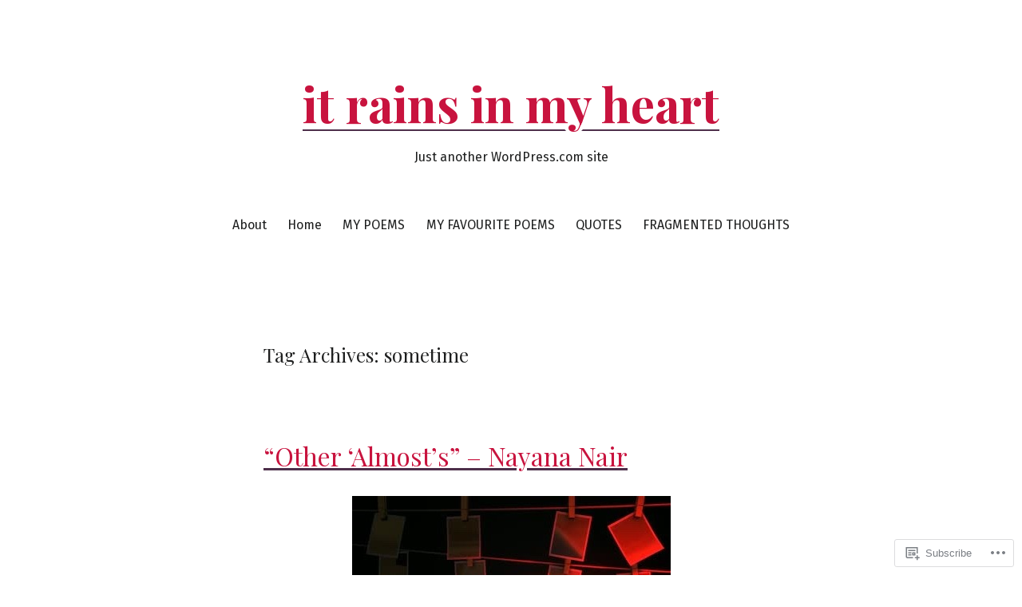

--- FILE ---
content_type: text/html; charset=UTF-8
request_url: https://itrainsinmyheart.wordpress.com/tag/sometime/
body_size: 21350
content:
<!doctype html>
<html lang="en">
<head>
	<meta charset="UTF-8" />
	<meta name="viewport" content="width=device-width, initial-scale=1" />
	<link rel="profile" href="https://gmpg.org/xfn/11" />
	<title>sometime &#8211; it rains in my heart</title>
<meta name='robots' content='max-image-preview:large' />
<link rel='dns-prefetch' href='//s0.wp.com' />
<link rel='dns-prefetch' href='//fonts-api.wp.com' />
<link rel="alternate" type="application/rss+xml" title="it rains in my heart &raquo; Feed" href="https://itrainsinmyheart.wordpress.com/feed/" />
<link rel="alternate" type="application/rss+xml" title="it rains in my heart &raquo; Comments Feed" href="https://itrainsinmyheart.wordpress.com/comments/feed/" />
<link rel="alternate" type="application/rss+xml" title="it rains in my heart &raquo; sometime Tag Feed" href="https://itrainsinmyheart.wordpress.com/tag/sometime/feed/" />
	<script type="text/javascript">
		/* <![CDATA[ */
		function addLoadEvent(func) {
			var oldonload = window.onload;
			if (typeof window.onload != 'function') {
				window.onload = func;
			} else {
				window.onload = function () {
					oldonload();
					func();
				}
			}
		}
		/* ]]> */
	</script>
	<style id='wp-emoji-styles-inline-css'>

	img.wp-smiley, img.emoji {
		display: inline !important;
		border: none !important;
		box-shadow: none !important;
		height: 1em !important;
		width: 1em !important;
		margin: 0 0.07em !important;
		vertical-align: -0.1em !important;
		background: none !important;
		padding: 0 !important;
	}
/*# sourceURL=wp-emoji-styles-inline-css */
</style>
<link crossorigin='anonymous' rel='stylesheet' id='all-css-2-1' href='/wp-content/plugins/gutenberg-core/v22.2.0/build/styles/block-library/style.css?m=1764855221i&cssminify=yes' type='text/css' media='all' />
<style id='wp-block-library-inline-css'>
.has-text-align-justify {
	text-align:justify;
}
.has-text-align-justify{text-align:justify;}

/*# sourceURL=wp-block-library-inline-css */
</style><style id='global-styles-inline-css'>
:root{--wp--preset--aspect-ratio--square: 1;--wp--preset--aspect-ratio--4-3: 4/3;--wp--preset--aspect-ratio--3-4: 3/4;--wp--preset--aspect-ratio--3-2: 3/2;--wp--preset--aspect-ratio--2-3: 2/3;--wp--preset--aspect-ratio--16-9: 16/9;--wp--preset--aspect-ratio--9-16: 9/16;--wp--preset--color--black: #000000;--wp--preset--color--cyan-bluish-gray: #abb8c3;--wp--preset--color--white: #ffffff;--wp--preset--color--pale-pink: #f78da7;--wp--preset--color--vivid-red: #cf2e2e;--wp--preset--color--luminous-vivid-orange: #ff6900;--wp--preset--color--luminous-vivid-amber: #fcb900;--wp--preset--color--light-green-cyan: #7bdcb5;--wp--preset--color--vivid-green-cyan: #00d084;--wp--preset--color--pale-cyan-blue: #8ed1fc;--wp--preset--color--vivid-cyan-blue: #0693e3;--wp--preset--color--vivid-purple: #9b51e0;--wp--preset--color--primary: #c8133e;--wp--preset--color--secondary: #4e2f4b;--wp--preset--color--foreground: #1d1e1e;--wp--preset--color--tertiary: #f9f9f9;--wp--preset--color--background: #ffffff;--wp--preset--gradient--vivid-cyan-blue-to-vivid-purple: linear-gradient(135deg,rgb(6,147,227) 0%,rgb(155,81,224) 100%);--wp--preset--gradient--light-green-cyan-to-vivid-green-cyan: linear-gradient(135deg,rgb(122,220,180) 0%,rgb(0,208,130) 100%);--wp--preset--gradient--luminous-vivid-amber-to-luminous-vivid-orange: linear-gradient(135deg,rgb(252,185,0) 0%,rgb(255,105,0) 100%);--wp--preset--gradient--luminous-vivid-orange-to-vivid-red: linear-gradient(135deg,rgb(255,105,0) 0%,rgb(207,46,46) 100%);--wp--preset--gradient--very-light-gray-to-cyan-bluish-gray: linear-gradient(135deg,rgb(238,238,238) 0%,rgb(169,184,195) 100%);--wp--preset--gradient--cool-to-warm-spectrum: linear-gradient(135deg,rgb(74,234,220) 0%,rgb(151,120,209) 20%,rgb(207,42,186) 40%,rgb(238,44,130) 60%,rgb(251,105,98) 80%,rgb(254,248,76) 100%);--wp--preset--gradient--blush-light-purple: linear-gradient(135deg,rgb(255,206,236) 0%,rgb(152,150,240) 100%);--wp--preset--gradient--blush-bordeaux: linear-gradient(135deg,rgb(254,205,165) 0%,rgb(254,45,45) 50%,rgb(107,0,62) 100%);--wp--preset--gradient--luminous-dusk: linear-gradient(135deg,rgb(255,203,112) 0%,rgb(199,81,192) 50%,rgb(65,88,208) 100%);--wp--preset--gradient--pale-ocean: linear-gradient(135deg,rgb(255,245,203) 0%,rgb(182,227,212) 50%,rgb(51,167,181) 100%);--wp--preset--gradient--electric-grass: linear-gradient(135deg,rgb(202,248,128) 0%,rgb(113,206,126) 100%);--wp--preset--gradient--midnight: linear-gradient(135deg,rgb(2,3,129) 0%,rgb(40,116,252) 100%);--wp--preset--gradient--hard-diagonal: linear-gradient(to bottom right, #4e2f4b 49.9%, #f9f9f9 50%);--wp--preset--gradient--hard-diagonal-inverted: linear-gradient(to top left, #4e2f4b 49.9%, #f9f9f9 50%);--wp--preset--gradient--hard-horizontal: linear-gradient(to bottom, #4e2f4b 50%, #f9f9f9 50%);--wp--preset--gradient--hard-horizontal-inverted: linear-gradient(to top, #4e2f4b 50%, #f9f9f9 50%);--wp--preset--gradient--diagonal: linear-gradient(to bottom right, #4e2f4b, #f9f9f9);--wp--preset--gradient--diagonal-inverted: linear-gradient(to top left, #4e2f4b, #f9f9f9);--wp--preset--gradient--horizontal: linear-gradient(to bottom, #4e2f4b, #f9f9f9);--wp--preset--gradient--horizontal-inverted: linear-gradient(to top, #4e2f4b, #f9f9f9);--wp--preset--gradient--stripe: linear-gradient(to bottom, transparent 20%, #4e2f4b 20%, #4e2f4b 80%, transparent 80%);--wp--preset--font-size--small: 16px;--wp--preset--font-size--medium: 20px;--wp--preset--font-size--large: 24px;--wp--preset--font-size--x-large: 42px;--wp--preset--font-size--tiny: 14px;--wp--preset--font-size--normal: 18px;--wp--preset--font-size--huge: 28px;--wp--preset--font-family--albert-sans: 'Albert Sans', sans-serif;--wp--preset--font-family--alegreya: Alegreya, serif;--wp--preset--font-family--arvo: Arvo, serif;--wp--preset--font-family--bodoni-moda: 'Bodoni Moda', serif;--wp--preset--font-family--bricolage-grotesque: 'Bricolage Grotesque', sans-serif;--wp--preset--font-family--cabin: Cabin, sans-serif;--wp--preset--font-family--chivo: Chivo, sans-serif;--wp--preset--font-family--commissioner: Commissioner, sans-serif;--wp--preset--font-family--cormorant: Cormorant, serif;--wp--preset--font-family--courier-prime: 'Courier Prime', monospace;--wp--preset--font-family--crimson-pro: 'Crimson Pro', serif;--wp--preset--font-family--dm-mono: 'DM Mono', monospace;--wp--preset--font-family--dm-sans: 'DM Sans', sans-serif;--wp--preset--font-family--dm-serif-display: 'DM Serif Display', serif;--wp--preset--font-family--domine: Domine, serif;--wp--preset--font-family--eb-garamond: 'EB Garamond', serif;--wp--preset--font-family--epilogue: Epilogue, sans-serif;--wp--preset--font-family--fahkwang: Fahkwang, sans-serif;--wp--preset--font-family--figtree: Figtree, sans-serif;--wp--preset--font-family--fira-sans: 'Fira Sans', sans-serif;--wp--preset--font-family--fjalla-one: 'Fjalla One', sans-serif;--wp--preset--font-family--fraunces: Fraunces, serif;--wp--preset--font-family--gabarito: Gabarito, system-ui;--wp--preset--font-family--ibm-plex-mono: 'IBM Plex Mono', monospace;--wp--preset--font-family--ibm-plex-sans: 'IBM Plex Sans', sans-serif;--wp--preset--font-family--ibarra-real-nova: 'Ibarra Real Nova', serif;--wp--preset--font-family--instrument-serif: 'Instrument Serif', serif;--wp--preset--font-family--inter: Inter, sans-serif;--wp--preset--font-family--josefin-sans: 'Josefin Sans', sans-serif;--wp--preset--font-family--jost: Jost, sans-serif;--wp--preset--font-family--libre-baskerville: 'Libre Baskerville', serif;--wp--preset--font-family--libre-franklin: 'Libre Franklin', sans-serif;--wp--preset--font-family--literata: Literata, serif;--wp--preset--font-family--lora: Lora, serif;--wp--preset--font-family--merriweather: Merriweather, serif;--wp--preset--font-family--montserrat: Montserrat, sans-serif;--wp--preset--font-family--newsreader: Newsreader, serif;--wp--preset--font-family--noto-sans-mono: 'Noto Sans Mono', sans-serif;--wp--preset--font-family--nunito: Nunito, sans-serif;--wp--preset--font-family--open-sans: 'Open Sans', sans-serif;--wp--preset--font-family--overpass: Overpass, sans-serif;--wp--preset--font-family--pt-serif: 'PT Serif', serif;--wp--preset--font-family--petrona: Petrona, serif;--wp--preset--font-family--piazzolla: Piazzolla, serif;--wp--preset--font-family--playfair-display: 'Playfair Display', serif;--wp--preset--font-family--plus-jakarta-sans: 'Plus Jakarta Sans', sans-serif;--wp--preset--font-family--poppins: Poppins, sans-serif;--wp--preset--font-family--raleway: Raleway, sans-serif;--wp--preset--font-family--roboto: Roboto, sans-serif;--wp--preset--font-family--roboto-slab: 'Roboto Slab', serif;--wp--preset--font-family--rubik: Rubik, sans-serif;--wp--preset--font-family--rufina: Rufina, serif;--wp--preset--font-family--sora: Sora, sans-serif;--wp--preset--font-family--source-sans-3: 'Source Sans 3', sans-serif;--wp--preset--font-family--source-serif-4: 'Source Serif 4', serif;--wp--preset--font-family--space-mono: 'Space Mono', monospace;--wp--preset--font-family--syne: Syne, sans-serif;--wp--preset--font-family--texturina: Texturina, serif;--wp--preset--font-family--urbanist: Urbanist, sans-serif;--wp--preset--font-family--work-sans: 'Work Sans', sans-serif;--wp--preset--spacing--20: 0.44rem;--wp--preset--spacing--30: 0.67rem;--wp--preset--spacing--40: 1rem;--wp--preset--spacing--50: 1.5rem;--wp--preset--spacing--60: 2.25rem;--wp--preset--spacing--70: 3.38rem;--wp--preset--spacing--80: 5.06rem;--wp--preset--shadow--natural: 6px 6px 9px rgba(0, 0, 0, 0.2);--wp--preset--shadow--deep: 12px 12px 50px rgba(0, 0, 0, 0.4);--wp--preset--shadow--sharp: 6px 6px 0px rgba(0, 0, 0, 0.2);--wp--preset--shadow--outlined: 6px 6px 0px -3px rgb(255, 255, 255), 6px 6px rgb(0, 0, 0);--wp--preset--shadow--crisp: 6px 6px 0px rgb(0, 0, 0);}:where(.is-layout-flex){gap: 0.5em;}:where(.is-layout-grid){gap: 0.5em;}body .is-layout-flex{display: flex;}.is-layout-flex{flex-wrap: wrap;align-items: center;}.is-layout-flex > :is(*, div){margin: 0;}body .is-layout-grid{display: grid;}.is-layout-grid > :is(*, div){margin: 0;}:where(.wp-block-columns.is-layout-flex){gap: 2em;}:where(.wp-block-columns.is-layout-grid){gap: 2em;}:where(.wp-block-post-template.is-layout-flex){gap: 1.25em;}:where(.wp-block-post-template.is-layout-grid){gap: 1.25em;}.has-black-color{color: var(--wp--preset--color--black) !important;}.has-cyan-bluish-gray-color{color: var(--wp--preset--color--cyan-bluish-gray) !important;}.has-white-color{color: var(--wp--preset--color--white) !important;}.has-pale-pink-color{color: var(--wp--preset--color--pale-pink) !important;}.has-vivid-red-color{color: var(--wp--preset--color--vivid-red) !important;}.has-luminous-vivid-orange-color{color: var(--wp--preset--color--luminous-vivid-orange) !important;}.has-luminous-vivid-amber-color{color: var(--wp--preset--color--luminous-vivid-amber) !important;}.has-light-green-cyan-color{color: var(--wp--preset--color--light-green-cyan) !important;}.has-vivid-green-cyan-color{color: var(--wp--preset--color--vivid-green-cyan) !important;}.has-pale-cyan-blue-color{color: var(--wp--preset--color--pale-cyan-blue) !important;}.has-vivid-cyan-blue-color{color: var(--wp--preset--color--vivid-cyan-blue) !important;}.has-vivid-purple-color{color: var(--wp--preset--color--vivid-purple) !important;}.has-black-background-color{background-color: var(--wp--preset--color--black) !important;}.has-cyan-bluish-gray-background-color{background-color: var(--wp--preset--color--cyan-bluish-gray) !important;}.has-white-background-color{background-color: var(--wp--preset--color--white) !important;}.has-pale-pink-background-color{background-color: var(--wp--preset--color--pale-pink) !important;}.has-vivid-red-background-color{background-color: var(--wp--preset--color--vivid-red) !important;}.has-luminous-vivid-orange-background-color{background-color: var(--wp--preset--color--luminous-vivid-orange) !important;}.has-luminous-vivid-amber-background-color{background-color: var(--wp--preset--color--luminous-vivid-amber) !important;}.has-light-green-cyan-background-color{background-color: var(--wp--preset--color--light-green-cyan) !important;}.has-vivid-green-cyan-background-color{background-color: var(--wp--preset--color--vivid-green-cyan) !important;}.has-pale-cyan-blue-background-color{background-color: var(--wp--preset--color--pale-cyan-blue) !important;}.has-vivid-cyan-blue-background-color{background-color: var(--wp--preset--color--vivid-cyan-blue) !important;}.has-vivid-purple-background-color{background-color: var(--wp--preset--color--vivid-purple) !important;}.has-black-border-color{border-color: var(--wp--preset--color--black) !important;}.has-cyan-bluish-gray-border-color{border-color: var(--wp--preset--color--cyan-bluish-gray) !important;}.has-white-border-color{border-color: var(--wp--preset--color--white) !important;}.has-pale-pink-border-color{border-color: var(--wp--preset--color--pale-pink) !important;}.has-vivid-red-border-color{border-color: var(--wp--preset--color--vivid-red) !important;}.has-luminous-vivid-orange-border-color{border-color: var(--wp--preset--color--luminous-vivid-orange) !important;}.has-luminous-vivid-amber-border-color{border-color: var(--wp--preset--color--luminous-vivid-amber) !important;}.has-light-green-cyan-border-color{border-color: var(--wp--preset--color--light-green-cyan) !important;}.has-vivid-green-cyan-border-color{border-color: var(--wp--preset--color--vivid-green-cyan) !important;}.has-pale-cyan-blue-border-color{border-color: var(--wp--preset--color--pale-cyan-blue) !important;}.has-vivid-cyan-blue-border-color{border-color: var(--wp--preset--color--vivid-cyan-blue) !important;}.has-vivid-purple-border-color{border-color: var(--wp--preset--color--vivid-purple) !important;}.has-vivid-cyan-blue-to-vivid-purple-gradient-background{background: var(--wp--preset--gradient--vivid-cyan-blue-to-vivid-purple) !important;}.has-light-green-cyan-to-vivid-green-cyan-gradient-background{background: var(--wp--preset--gradient--light-green-cyan-to-vivid-green-cyan) !important;}.has-luminous-vivid-amber-to-luminous-vivid-orange-gradient-background{background: var(--wp--preset--gradient--luminous-vivid-amber-to-luminous-vivid-orange) !important;}.has-luminous-vivid-orange-to-vivid-red-gradient-background{background: var(--wp--preset--gradient--luminous-vivid-orange-to-vivid-red) !important;}.has-very-light-gray-to-cyan-bluish-gray-gradient-background{background: var(--wp--preset--gradient--very-light-gray-to-cyan-bluish-gray) !important;}.has-cool-to-warm-spectrum-gradient-background{background: var(--wp--preset--gradient--cool-to-warm-spectrum) !important;}.has-blush-light-purple-gradient-background{background: var(--wp--preset--gradient--blush-light-purple) !important;}.has-blush-bordeaux-gradient-background{background: var(--wp--preset--gradient--blush-bordeaux) !important;}.has-luminous-dusk-gradient-background{background: var(--wp--preset--gradient--luminous-dusk) !important;}.has-pale-ocean-gradient-background{background: var(--wp--preset--gradient--pale-ocean) !important;}.has-electric-grass-gradient-background{background: var(--wp--preset--gradient--electric-grass) !important;}.has-midnight-gradient-background{background: var(--wp--preset--gradient--midnight) !important;}.has-small-font-size{font-size: var(--wp--preset--font-size--small) !important;}.has-medium-font-size{font-size: var(--wp--preset--font-size--medium) !important;}.has-large-font-size{font-size: var(--wp--preset--font-size--large) !important;}.has-x-large-font-size{font-size: var(--wp--preset--font-size--x-large) !important;}.has-albert-sans-font-family{font-family: var(--wp--preset--font-family--albert-sans) !important;}.has-alegreya-font-family{font-family: var(--wp--preset--font-family--alegreya) !important;}.has-arvo-font-family{font-family: var(--wp--preset--font-family--arvo) !important;}.has-bodoni-moda-font-family{font-family: var(--wp--preset--font-family--bodoni-moda) !important;}.has-bricolage-grotesque-font-family{font-family: var(--wp--preset--font-family--bricolage-grotesque) !important;}.has-cabin-font-family{font-family: var(--wp--preset--font-family--cabin) !important;}.has-chivo-font-family{font-family: var(--wp--preset--font-family--chivo) !important;}.has-commissioner-font-family{font-family: var(--wp--preset--font-family--commissioner) !important;}.has-cormorant-font-family{font-family: var(--wp--preset--font-family--cormorant) !important;}.has-courier-prime-font-family{font-family: var(--wp--preset--font-family--courier-prime) !important;}.has-crimson-pro-font-family{font-family: var(--wp--preset--font-family--crimson-pro) !important;}.has-dm-mono-font-family{font-family: var(--wp--preset--font-family--dm-mono) !important;}.has-dm-sans-font-family{font-family: var(--wp--preset--font-family--dm-sans) !important;}.has-dm-serif-display-font-family{font-family: var(--wp--preset--font-family--dm-serif-display) !important;}.has-domine-font-family{font-family: var(--wp--preset--font-family--domine) !important;}.has-eb-garamond-font-family{font-family: var(--wp--preset--font-family--eb-garamond) !important;}.has-epilogue-font-family{font-family: var(--wp--preset--font-family--epilogue) !important;}.has-fahkwang-font-family{font-family: var(--wp--preset--font-family--fahkwang) !important;}.has-figtree-font-family{font-family: var(--wp--preset--font-family--figtree) !important;}.has-fira-sans-font-family{font-family: var(--wp--preset--font-family--fira-sans) !important;}.has-fjalla-one-font-family{font-family: var(--wp--preset--font-family--fjalla-one) !important;}.has-fraunces-font-family{font-family: var(--wp--preset--font-family--fraunces) !important;}.has-gabarito-font-family{font-family: var(--wp--preset--font-family--gabarito) !important;}.has-ibm-plex-mono-font-family{font-family: var(--wp--preset--font-family--ibm-plex-mono) !important;}.has-ibm-plex-sans-font-family{font-family: var(--wp--preset--font-family--ibm-plex-sans) !important;}.has-ibarra-real-nova-font-family{font-family: var(--wp--preset--font-family--ibarra-real-nova) !important;}.has-instrument-serif-font-family{font-family: var(--wp--preset--font-family--instrument-serif) !important;}.has-inter-font-family{font-family: var(--wp--preset--font-family--inter) !important;}.has-josefin-sans-font-family{font-family: var(--wp--preset--font-family--josefin-sans) !important;}.has-jost-font-family{font-family: var(--wp--preset--font-family--jost) !important;}.has-libre-baskerville-font-family{font-family: var(--wp--preset--font-family--libre-baskerville) !important;}.has-libre-franklin-font-family{font-family: var(--wp--preset--font-family--libre-franklin) !important;}.has-literata-font-family{font-family: var(--wp--preset--font-family--literata) !important;}.has-lora-font-family{font-family: var(--wp--preset--font-family--lora) !important;}.has-merriweather-font-family{font-family: var(--wp--preset--font-family--merriweather) !important;}.has-montserrat-font-family{font-family: var(--wp--preset--font-family--montserrat) !important;}.has-newsreader-font-family{font-family: var(--wp--preset--font-family--newsreader) !important;}.has-noto-sans-mono-font-family{font-family: var(--wp--preset--font-family--noto-sans-mono) !important;}.has-nunito-font-family{font-family: var(--wp--preset--font-family--nunito) !important;}.has-open-sans-font-family{font-family: var(--wp--preset--font-family--open-sans) !important;}.has-overpass-font-family{font-family: var(--wp--preset--font-family--overpass) !important;}.has-pt-serif-font-family{font-family: var(--wp--preset--font-family--pt-serif) !important;}.has-petrona-font-family{font-family: var(--wp--preset--font-family--petrona) !important;}.has-piazzolla-font-family{font-family: var(--wp--preset--font-family--piazzolla) !important;}.has-playfair-display-font-family{font-family: var(--wp--preset--font-family--playfair-display) !important;}.has-plus-jakarta-sans-font-family{font-family: var(--wp--preset--font-family--plus-jakarta-sans) !important;}.has-poppins-font-family{font-family: var(--wp--preset--font-family--poppins) !important;}.has-raleway-font-family{font-family: var(--wp--preset--font-family--raleway) !important;}.has-roboto-font-family{font-family: var(--wp--preset--font-family--roboto) !important;}.has-roboto-slab-font-family{font-family: var(--wp--preset--font-family--roboto-slab) !important;}.has-rubik-font-family{font-family: var(--wp--preset--font-family--rubik) !important;}.has-rufina-font-family{font-family: var(--wp--preset--font-family--rufina) !important;}.has-sora-font-family{font-family: var(--wp--preset--font-family--sora) !important;}.has-source-sans-3-font-family{font-family: var(--wp--preset--font-family--source-sans-3) !important;}.has-source-serif-4-font-family{font-family: var(--wp--preset--font-family--source-serif-4) !important;}.has-space-mono-font-family{font-family: var(--wp--preset--font-family--space-mono) !important;}.has-syne-font-family{font-family: var(--wp--preset--font-family--syne) !important;}.has-texturina-font-family{font-family: var(--wp--preset--font-family--texturina) !important;}.has-urbanist-font-family{font-family: var(--wp--preset--font-family--urbanist) !important;}.has-work-sans-font-family{font-family: var(--wp--preset--font-family--work-sans) !important;}
/*# sourceURL=global-styles-inline-css */
</style>

<style id='classic-theme-styles-inline-css'>
/*! This file is auto-generated */
.wp-block-button__link{color:#fff;background-color:#32373c;border-radius:9999px;box-shadow:none;text-decoration:none;padding:calc(.667em + 2px) calc(1.333em + 2px);font-size:1.125em}.wp-block-file__button{background:#32373c;color:#fff;text-decoration:none}
/*# sourceURL=/wp-includes/css/classic-themes.min.css */
</style>
<link crossorigin='anonymous' rel='stylesheet' id='all-css-4-1' href='/_static/??-eJx9jUsOwjAMRC+EY6UgCAvEWZrEKoG4jWq3hduTLvisurFG1nszuBQIQ6/UK5Y8dakXDIPPQ3gINsY6Y0ESl0ww0mwOGJPolwDRVyYTRHb4V8QT/LpGqn8ura4EU0wtZeKKbWlLih1p1eWTQem5rZQ6A96XkUSgXk4Tg97qlqzelS/26KzbN835dH8DjlpbIA==&cssminify=yes' type='text/css' media='all' />
<link rel='stylesheet' id='seedlet-fonts-css' href='https://fonts-api.wp.com/css?family=Fira+Sans%3Aital%2Cwght%400%2C400%3B0%2C500%3B1%2C400%7CPlayfair+Display%3Aital%2Cwght%400%2C400%3B0%2C700%3B1%2C400&#038;subset=latin%2Clatin-ext' media='all' />
<link crossorigin='anonymous' rel='stylesheet' id='all-css-6-1' href='/_static/??/wp-content/themes/pub/seedlet/style.css,/wp-content/themes/pub/seedlet/assets/css/style-navigation.css?m=1747304807j&cssminify=yes' type='text/css' media='all' />
<link crossorigin='anonymous' rel='stylesheet' id='print-css-7-1' href='/wp-content/themes/pub/seedlet/assets/css/print.css?m=1738187798i&cssminify=yes' type='text/css' media='print' />
<link crossorigin='anonymous' rel='stylesheet' id='all-css-8-1' href='/_static/??-eJx9y0EOwjAMRNELYQyiBbFAnKU1JgQ5dlQ7qnp7yq5s2M2X5uFcgUyDNTBeXNixthGd+SEcmJVwrmQFPBbhPbnvcENKgyotZXWceBRL60y4vjb5DyU2EKMhsulPwFOGPH3pvdyO/bU7dOdLf3p/AANwQOQ=&cssminify=yes' type='text/css' media='all' />
<style id='jetpack-global-styles-frontend-style-inline-css'>
:root { --font-headings: unset; --font-base: unset; --font-headings-default: -apple-system,BlinkMacSystemFont,"Segoe UI",Roboto,Oxygen-Sans,Ubuntu,Cantarell,"Helvetica Neue",sans-serif; --font-base-default: -apple-system,BlinkMacSystemFont,"Segoe UI",Roboto,Oxygen-Sans,Ubuntu,Cantarell,"Helvetica Neue",sans-serif;}
/*# sourceURL=jetpack-global-styles-frontend-style-inline-css */
</style>
<link crossorigin='anonymous' rel='stylesheet' id='all-css-10-1' href='/wp-content/themes/h4/global.css?m=1420737423i&cssminify=yes' type='text/css' media='all' />
<script id="wpcom-actionbar-placeholder-js-extra">
var actionbardata = {"siteID":"32782245","postID":"0","siteURL":"https://itrainsinmyheart.wordpress.com","xhrURL":"https://itrainsinmyheart.wordpress.com/wp-admin/admin-ajax.php","nonce":"2b4b87fe72","isLoggedIn":"","statusMessage":"","subsEmailDefault":"instantly","proxyScriptUrl":"https://s0.wp.com/wp-content/js/wpcom-proxy-request.js?m=1513050504i&amp;ver=20211021","i18n":{"followedText":"New posts from this site will now appear in your \u003Ca href=\"https://wordpress.com/reader\"\u003EReader\u003C/a\u003E","foldBar":"Collapse this bar","unfoldBar":"Expand this bar","shortLinkCopied":"Shortlink copied to clipboard."}};
//# sourceURL=wpcom-actionbar-placeholder-js-extra
</script>
<script id="jetpack-mu-wpcom-settings-js-before">
var JETPACK_MU_WPCOM_SETTINGS = {"assetsUrl":"https://s0.wp.com/wp-content/mu-plugins/jetpack-mu-wpcom-plugin/sun/jetpack_vendor/automattic/jetpack-mu-wpcom/src/build/"};
//# sourceURL=jetpack-mu-wpcom-settings-js-before
</script>
<script crossorigin='anonymous' type='text/javascript'  src='/wp-content/js/rlt-proxy.js?m=1720530689i'></script>
<script id="rlt-proxy-js-after">
	rltInitialize( {"token":null,"iframeOrigins":["https:\/\/widgets.wp.com"]} );
//# sourceURL=rlt-proxy-js-after
</script>
<link rel="EditURI" type="application/rsd+xml" title="RSD" href="https://itrainsinmyheart.wordpress.com/xmlrpc.php?rsd" />
<meta name="generator" content="WordPress.com" />

<!-- Jetpack Open Graph Tags -->
<meta property="og:type" content="website" />
<meta property="og:title" content="sometime &#8211; it rains in my heart" />
<meta property="og:url" content="https://itrainsinmyheart.wordpress.com/tag/sometime/" />
<meta property="og:site_name" content="it rains in my heart" />
<meta property="og:image" content="https://s0.wp.com/i/blank.jpg?m=1383295312i" />
<meta property="og:image:width" content="200" />
<meta property="og:image:height" content="200" />
<meta property="og:image:alt" content="" />
<meta property="og:locale" content="en_US" />
<meta property="fb:app_id" content="249643311490" />

<!-- End Jetpack Open Graph Tags -->
<link rel="shortcut icon" type="image/x-icon" href="https://s0.wp.com/i/favicon.ico?m=1713425267i" sizes="16x16 24x24 32x32 48x48" />
<link rel="icon" type="image/x-icon" href="https://s0.wp.com/i/favicon.ico?m=1713425267i" sizes="16x16 24x24 32x32 48x48" />
<link rel="apple-touch-icon" href="https://s0.wp.com/i/webclip.png?m=1713868326i" />
<link rel='openid.server' href='https://itrainsinmyheart.wordpress.com/?openidserver=1' />
<link rel='openid.delegate' href='https://itrainsinmyheart.wordpress.com/' />
<link rel="search" type="application/opensearchdescription+xml" href="https://itrainsinmyheart.wordpress.com/osd.xml" title="it rains in my heart" />
<link rel="search" type="application/opensearchdescription+xml" href="https://s1.wp.com/opensearch.xml" title="WordPress.com" />
		<style type="text/css">
			.recentcomments a {
				display: inline !important;
				padding: 0 !important;
				margin: 0 !important;
			}

			table.recentcommentsavatartop img.avatar, table.recentcommentsavatarend img.avatar {
				border: 0px;
				margin: 0;
			}

			table.recentcommentsavatartop a, table.recentcommentsavatarend a {
				border: 0px !important;
				background-color: transparent !important;
			}

			td.recentcommentsavatarend, td.recentcommentsavatartop {
				padding: 0px 0px 1px 0px;
				margin: 0px;
			}

			td.recentcommentstextend {
				border: none !important;
				padding: 0px 0px 2px 10px;
			}

			.rtl td.recentcommentstextend {
				padding: 0px 10px 2px 0px;
			}

			td.recentcommentstexttop {
				border: none;
				padding: 0px 0px 0px 10px;
			}

			.rtl td.recentcommentstexttop {
				padding: 0px 10px 0px 0px;
			}
		</style>
		<meta name="description" content="Posts about sometime written by Nayana Nair" />
<style type="text/css" id="custom-colors-css">
	:root,
	#editor .editor-styles-wrapper {
		--global--color-background: #ffffff;
		--global--color-foreground: #1d1e1e;
		--global--color-foreground-low-contrast: hsl( 180,3.3333333333333%,21.764705882353%);
		--global--color-foreground-high-contrast: hsl( 180,3.3333333333333%,1.7647058823529%);
		--global--color-primary: #c8133e;
		--global--color-primary-hover: hsl( 345.74585635359,90.5%,88.43137254902%);
		--global--color-secondary: #4e2f4b;
		--global--color-secondary-hover: hsl( 305.8064516129,39.74358974359%,40.588235294118%);
		--global--color-tertiary: #f9f9f9;
	}

	.global--color-background { background-color: #ffffff;}
.global--color-foreground { color: #1d1e1e;}
.global--color-primary { color: #c8133e;}
.global--color-secondary { color: #4e2f4b;}
.global--color-tertiary { color: #f9f9f9;}
</style>
<link crossorigin='anonymous' rel='stylesheet' id='all-css-0-3' href='/_static/??-eJydjcsKAjEMRX/IMfgYBxfip0hNQ+lMm5Smob8/CiouxeU5XM6FXgYUbsQNsg0lWYisMFMrDpcXgxrDLTLCPQkuCtpjobpF1Q38HMjiLZECuiqmlD6bt/iz16MP1BSCiK/k/ONBv+hZvebLbhoP++l8Oo7zCp0CW7U=&cssminify=yes' type='text/css' media='all' />
</head>

<body class="archive tag tag-sometime tag-4667635 wp-embed-responsive wp-theme-pubseedlet customizer-styles-applied hfeed has-main-navigation jetpack-reblog-enabled">
<div id="page" class="site">
	<a class="skip-link screen-reader-text" href="#content">Skip to content</a>

	
	<header id="masthead" class="site-header header_classes has-title-and-tagline has-menu" role="banner">
		

<div class="site-branding">
							<p class="site-title"><a href="https://itrainsinmyheart.wordpress.com/" rel="home">it rains in my heart</a></p>
			
			<p class="site-description">
			Just another WordPress.com site		</p>
	</div><!-- .site-branding -->
			<nav id="site-navigation" class="primary-navigation" role="navigation" aria-label="Main">
		<button id="primary-close-menu" class="button close">
			<span class="dropdown-icon close">Close <svg class="svg-icon" width="24" height="24" aria-hidden="true" role="img" focusable="false" viewBox="0 0 24 24" fill="none" xmlns="http://www.w3.org/2000/svg"><path fill-rule="evenodd" clip-rule="evenodd" d="M12 10.9394L5.53033 4.46973L4.46967 5.53039L10.9393 12.0001L4.46967 18.4697L5.53033 19.5304L12 13.0607L18.4697 19.5304L19.5303 18.4697L13.0607 12.0001L19.5303 5.53039L18.4697 4.46973L12 10.9394Z" fill="currentColor"/></svg></span>
			<span class="hide-visually collapsed-text">collapsed</span>
		</button>
		<div class="primary-menu-container"><ul id="menu-menu-2" class="menu-wrapper"><li class="menu-item menu-item-type-post_type menu-item-object-page menu-item-351"><a href="https://itrainsinmyheart.wordpress.com/about/">About</a></li>
<li class="menu-item menu-item-type-custom menu-item-object-custom menu-item-home menu-item-353"><a href="https://itrainsinmyheart.wordpress.com/">Home</a></li>
<li class="menu-item menu-item-type-taxonomy menu-item-object-category menu-item-357"><a href="https://itrainsinmyheart.wordpress.com/category/my-poems/">MY POEMS</a></li>
<li class="menu-item menu-item-type-taxonomy menu-item-object-category menu-item-356"><a href="https://itrainsinmyheart.wordpress.com/category/my-favourite-poems/">MY FAVOURITE POEMS</a></li>
<li class="menu-item menu-item-type-taxonomy menu-item-object-category menu-item-2426"><a href="https://itrainsinmyheart.wordpress.com/category/quotes-2/">QUOTES</a></li>
<li class="menu-item menu-item-type-taxonomy menu-item-object-category menu-item-1427"><a href="https://itrainsinmyheart.wordpress.com/category/fragmented-thoughts/">FRAGMENTED THOUGHTS</a></li>
</ul></div>	</nav><!-- #site-navigation -->

<div class="menu-button-container">
			<button id="primary-open-menu" class="button open">
			<span class="dropdown-icon open">Menu <svg class="svg-icon" width="24" height="24" aria-hidden="true" role="img" focusable="false" viewBox="0 0 24 24" fill="none" xmlns="http://www.w3.org/2000/svg"><path fill-rule="evenodd" clip-rule="evenodd" d="M4.5 6H19.5V7.5H4.5V6ZM4.5 12H19.5V13.5H4.5V12ZM19.5 18H4.5V19.5H19.5V18Z" fill="currentColor"/></svg></span>
			<span class="hide-visually expanded-text">expanded</span>
		</button>
	</div>


<div class="menu-button-container">
	</div>

	</header><!-- #masthead -->

	<div id="content" class="site-content">

	<section id="primary" class="content-area">
		<main id="main" class="site-main" role="main">

		
			<header class="page-header default-max-width">
				<h1 class="page-title"><span class="archive-prefix">Tag Archives:  </span><span class="page-description">sometime</span></h1>							</header><!-- .page-header -->

			
<article id="post-3682" class="post-3682 post type-post status-publish format-standard hentry category-my-poems category-uncategorized tag-agree tag-almost tag-bear tag-careful tag-cry tag-feet tag-find tag-hand tag-heart tag-home tag-house tag-life tag-look tag-moments tag-nayana tag-nayana-nair tag-nayana-nair-poems tag-other-almosts tag-place tag-shore tag-simple tag-sometime tag-stand tag-think tag-through tag-tired tag-touch tag-want tag-word entry">
	<header class="entry-header default-max-width">
		<h2 class="entry-title"><a href="https://itrainsinmyheart.wordpress.com/2017/10/06/other-almosts-nayana-nair/" rel="bookmark">&#8220;Other &#8216;Almost&#8217;s&#8221; &#8211; Nayana&nbsp;Nair</a></h2>	</header><!-- .entry-header -->

	
	<div class="entry-content">
		<p style="text-align:center;"><img data-attachment-id="3686" data-permalink="https://itrainsinmyheart.wordpress.com/2017/10/06/other-almosts-nayana-nair/tumblr_static_tumblr_static__640/" data-orig-file="https://itrainsinmyheart.wordpress.com/wp-content/uploads/2017/10/tumblr_static_tumblr_static__640.jpg" data-orig-size="399,224" data-comments-opened="1" data-image-meta="{&quot;aperture&quot;:&quot;0&quot;,&quot;credit&quot;:&quot;&quot;,&quot;camera&quot;:&quot;&quot;,&quot;caption&quot;:&quot;&quot;,&quot;created_timestamp&quot;:&quot;0&quot;,&quot;copyright&quot;:&quot;&quot;,&quot;focal_length&quot;:&quot;0&quot;,&quot;iso&quot;:&quot;0&quot;,&quot;shutter_speed&quot;:&quot;0&quot;,&quot;title&quot;:&quot;&quot;,&quot;orientation&quot;:&quot;1&quot;}" data-image-title="tumblr_static_tumblr_static__640" data-image-description="" data-image-caption="" data-medium-file="https://itrainsinmyheart.wordpress.com/wp-content/uploads/2017/10/tumblr_static_tumblr_static__640.jpg?w=300" data-large-file="https://itrainsinmyheart.wordpress.com/wp-content/uploads/2017/10/tumblr_static_tumblr_static__640.jpg?w=399" class="alignnone size-full wp-image-3686" src="https://itrainsinmyheart.wordpress.com/wp-content/uploads/2017/10/tumblr_static_tumblr_static__640.jpg?w=620" alt="tumblr_static_tumblr_static__640"   srcset="https://itrainsinmyheart.wordpress.com/wp-content/uploads/2017/10/tumblr_static_tumblr_static__640.jpg 399w, https://itrainsinmyheart.wordpress.com/wp-content/uploads/2017/10/tumblr_static_tumblr_static__640.jpg?w=150&amp;h=84 150w, https://itrainsinmyheart.wordpress.com/wp-content/uploads/2017/10/tumblr_static_tumblr_static__640.jpg?w=300&amp;h=168 300w" sizes="(max-width: 399px) 100vw, 399px" /></p>
<p style="text-align:center;">Sometimes you find me the words<br />
that I am too tired to look for.<br />
And place it in my hand<br />
with such careful touch,<br />
that I feel I could almost cry.<br />
And that too will be added<br />
to the list of other &#8216;almost&#8217;s<br />
that my life has lived through.<br />
These moments become a house<br />
standing at the shore of my simple wants.<br />
I find myself thinking,<br />
&#8220;This could be my home.<br />
I can bear life here.<br />
I can even get used to it.&#8221;<br />
I am glad that I have such a place<br />
to think about,<br />
to look back.<br />
Even if my feets don&#8217;t agree<br />
to what my heart wants.</p>
	</div><!-- .entry-content -->

	<footer class="entry-footer default-max-width">
		<span class="byline"><svg class="svg-icon" width="16" height="16" aria-hidden="true" role="img" focusable="false" viewBox="0 0 24 24" fill="none" xmlns="http://www.w3.org/2000/svg"><path fill-rule="evenodd" clip-rule="evenodd" d="M15 7.5C15 9.15685 13.6569 10.5 12 10.5C10.3431 10.5 9 9.15685 9 7.5C9 5.84315 10.3431 4.5 12 4.5C13.6569 4.5 15 5.84315 15 7.5ZM16.5 7.5C16.5 9.98528 14.4853 12 12 12C9.51472 12 7.5 9.98528 7.5 7.5C7.5 5.01472 9.51472 3 12 3C14.4853 3 16.5 5.01472 16.5 7.5ZM19.5 19.5V16.245C19.5 14.729 18.271 13.5 16.755 13.5L7.245 13.5C5.72898 13.5 4.5 14.729 4.5 16.245L4.5 19.5H6L6 16.245C6 15.5574 6.5574 15 7.245 15L16.755 15C17.4426 15 18 15.5574 18 16.245V19.5H19.5Z" fill="currentColor"/></svg><span class="screen-reader-text">Posted by</span><span class="author vcard"><a class="url fn n" href="https://itrainsinmyheart.wordpress.com/author/itrainsinmyheart/">Nayana Nair</a></span></span><span class="posted-on"><svg class="svg-icon" width="16" height="16" aria-hidden="true" role="img" focusable="false" viewBox="0 0 24 24" fill="none" xmlns="http://www.w3.org/2000/svg"><path fill-rule="evenodd" clip-rule="evenodd" d="M19.5 7.5H4.5V19.0005C4.5 19.2764 4.72363 19.5 4.9995 19.5H19.0005C19.2764 19.5 19.5 19.2764 19.5 19.0005V7.5ZM3 7.5V4.9995V4.995C3 3.89319 3.89319 3 4.995 3H4.9995H19.0005H19.005C20.1068 3 21 3.89319 21 4.995V4.9995V7.5V19.0005C21 20.1048 20.1048 21 19.0005 21H4.9995C3.89521 21 3 20.1048 3 19.0005V7.5ZM7.5 10.5H9V12H7.5V10.5ZM9 15H7.5V16.5H9V15ZM11.25 10.5H12.75V12H11.25V10.5ZM12.75 15H11.25V16.5H12.75V15ZM15 10.5H16.5V12H15V10.5ZM16.5 15H15V16.5H16.5V15Z" fill="currentColor"/></svg><a href="https://itrainsinmyheart.wordpress.com/2017/10/06/other-almosts-nayana-nair/" rel="bookmark"><time class="entry-date published" datetime="2017-10-06T09:44:48+00:00">October 6, 2017</time><time class="updated" datetime="2017-10-06T09:44:51+00:00">October 6, 2017</time></a></span><span class="cat-links"><svg class="svg-icon" width="16" height="16" aria-hidden="true" role="img" focusable="false" viewBox="0 0 24 24" fill="none" xmlns="http://www.w3.org/2000/svg"><path fill-rule="evenodd" clip-rule="evenodd" d="M12.1979 8.25L11.2098 6.27363C11.1259 6.10593 10.9545 6 10.767 6H4.995C4.72162 6 4.5 6.22162 4.5 6.495V17.505C4.5 17.7784 4.72162 18 4.995 18H19.0005C19.2764 18 19.5 17.7764 19.5 17.5005V8.7495C19.5 8.47363 19.2764 8.25 19.0005 8.25H12.1979ZM13.125 6.75H19.0005C20.1048 6.75 21 7.64521 21 8.7495V17.5005C21 18.6048 20.1048 19.5 19.0005 19.5H4.995C3.89319 19.5 3 18.6068 3 17.505V6.495C3 5.39319 3.89319 4.5 4.995 4.5H10.767C11.5227 4.5 12.2135 4.92693 12.5514 5.60281L13.125 6.75Z" fill="currentColor"/></svg><span class="screen-reader-text">Posted in</span><a href="https://itrainsinmyheart.wordpress.com/category/my-poems/" rel="category tag">MY POEMS</a>, <a href="https://itrainsinmyheart.wordpress.com/category/uncategorized/" rel="category tag">Uncategorized</a></span><span class="tags-links"><svg class="svg-icon" width="16" height="16" aria-hidden="true" role="img" focusable="false" viewBox="0 0 24 24" fill="none" xmlns="http://www.w3.org/2000/svg"><path fill-rule="evenodd" clip-rule="evenodd" d="M3 12.2045C3 12.5941 3.15158 12.9684 3.42267 13.2482L9.71878 19.747C11.0769 21.1489 13.3201 21.1667 14.7003 19.7865L19.7873 14.6995C21.1677 13.319 21.1497 11.0753 19.7471 9.71731L13.2459 3.42238C12.9661 3.15147 12.5919 3 12.2025 3H4.5C3.67157 3 3 3.67157 3 4.5V12.2045ZM12.2025 4.5H4.5V12.2045L10.7961 18.7033C11.5714 19.5035 12.8518 19.5137 13.6396 18.7258L18.7266 13.6388C19.5146 12.8509 19.5043 11.5701 18.7037 10.7949L12.2025 4.5ZM8.4975 9.495C9.0484 9.495 9.495 9.0484 9.495 8.4975C9.495 7.9466 9.0484 7.5 8.4975 7.5C7.9466 7.5 7.5 7.9466 7.5 8.4975C7.5 9.0484 7.9466 9.495 8.4975 9.495Z" fill="currentColor"/></svg><span class="screen-reader-text">Tags:</span><a href="https://itrainsinmyheart.wordpress.com/tag/agree/" rel="tag">agree</a>, <a href="https://itrainsinmyheart.wordpress.com/tag/almost/" rel="tag">almost</a>, <a href="https://itrainsinmyheart.wordpress.com/tag/bear/" rel="tag">bear</a>, <a href="https://itrainsinmyheart.wordpress.com/tag/careful/" rel="tag">careful</a>, <a href="https://itrainsinmyheart.wordpress.com/tag/cry/" rel="tag">cry</a>, <a href="https://itrainsinmyheart.wordpress.com/tag/feet/" rel="tag">feet</a>, <a href="https://itrainsinmyheart.wordpress.com/tag/find/" rel="tag">find</a>, <a href="https://itrainsinmyheart.wordpress.com/tag/hand/" rel="tag">hand</a>, <a href="https://itrainsinmyheart.wordpress.com/tag/heart/" rel="tag">heart</a>, <a href="https://itrainsinmyheart.wordpress.com/tag/home/" rel="tag">home</a>, <a href="https://itrainsinmyheart.wordpress.com/tag/house/" rel="tag">house</a>, <a href="https://itrainsinmyheart.wordpress.com/tag/life/" rel="tag">life</a>, <a href="https://itrainsinmyheart.wordpress.com/tag/look/" rel="tag">look</a>, <a href="https://itrainsinmyheart.wordpress.com/tag/moments/" rel="tag">moments</a>, <a href="https://itrainsinmyheart.wordpress.com/tag/nayana/" rel="tag">nayana</a>, <a href="https://itrainsinmyheart.wordpress.com/tag/nayana-nair/" rel="tag">nayana nair</a>, <a href="https://itrainsinmyheart.wordpress.com/tag/nayana-nair-poems/" rel="tag">nayana nair poems</a>, <a href="https://itrainsinmyheart.wordpress.com/tag/other-almosts/" rel="tag">other almosts</a>, <a href="https://itrainsinmyheart.wordpress.com/tag/place/" rel="tag">place</a>, <a href="https://itrainsinmyheart.wordpress.com/tag/shore/" rel="tag">shore</a>, <a href="https://itrainsinmyheart.wordpress.com/tag/simple/" rel="tag">simple</a>, <a href="https://itrainsinmyheart.wordpress.com/tag/sometime/" rel="tag">sometime</a>, <a href="https://itrainsinmyheart.wordpress.com/tag/stand/" rel="tag">stand</a>, <a href="https://itrainsinmyheart.wordpress.com/tag/think/" rel="tag">think</a>, <a href="https://itrainsinmyheart.wordpress.com/tag/through/" rel="tag">through</a>, <a href="https://itrainsinmyheart.wordpress.com/tag/tired/" rel="tag">tired</a>, <a href="https://itrainsinmyheart.wordpress.com/tag/touch/" rel="tag">touch</a>, <a href="https://itrainsinmyheart.wordpress.com/tag/want/" rel="tag">want</a>, <a href="https://itrainsinmyheart.wordpress.com/tag/word/" rel="tag">word</a></span><span class="comments-link"><svg class="svg-icon" width="16" height="16" aria-hidden="true" role="img" focusable="false" viewBox="0 0 24 24" fill="none" xmlns="http://www.w3.org/2000/svg"><path fill-rule="evenodd" clip-rule="evenodd" d="M10.0458 15.0001L5.99998 17.697L5.99999 6.49478C5.99999 6.22141 6.2216 5.99979 6.49498 5.99978L17.505 5.99951C17.7784 5.9995 18 6.22113 18 6.49451L18 14.5046C18 14.778 17.7784 14.9996 17.505 14.9996L10.0458 15.0001ZM10.5 16.5L17.5051 16.4996C18.6069 16.4995 19.5 15.6063 19.5 14.5046L19.5 6.49451C19.5 5.39268 18.6068 4.49948 17.5049 4.49951L6.49494 4.49978C5.39315 4.49981 4.49999 5.39299 4.49999 6.49478L4.49998 18.3483C4.49998 18.9842 5.01549 19.4997 5.6514 19.4997C5.8787 19.4997 6.10091 19.4324 6.29004 19.3063L10.5 16.5Z" fill="currentColor"/></svg><a href="https://itrainsinmyheart.wordpress.com/2017/10/06/other-almosts-nayana-nair/#respond">Leave a comment<span class="screen-reader-text"> on &#8220;Other &#8216;Almost&#8217;s&#8221; &#8211; Nayana&nbsp;Nair</span></a></span>	</footer><!-- .entry-footer -->
</article><!-- #post-${ID} -->

<article id="post-3599" class="post-3599 post type-post status-publish format-standard hentry category-my-poems category-uncategorized tag-admit tag-all tag-bad tag-believe tag-day tag-eternity tag-expectant tag-flaw tag-flaw-of-my-heart tag-fog tag-for-me tag-guess tag-happy tag-hate tag-heart tag-know tag-life tag-look tag-more tag-nayana tag-nayana-nair tag-nayana-nair-poems tag-nightmare tag-not tag-overestimate tag-pain tag-read tag-relive tag-schmeme tag-smaller tag-sometime tag-sorrow tag-tales tag-this tag-though tag-wander tag-worth tag-write entry">
	<header class="entry-header default-max-width">
		<h2 class="entry-title"><a href="https://itrainsinmyheart.wordpress.com/2017/09/21/flaw-of-my-heart-nayana-nair/" rel="bookmark">&#8220;Flaw of my Heart&#8221; &#8211; Nayana&nbsp;Nair</a></h2>	</header><!-- .entry-header -->

	
	<div class="entry-content">
		<p style="text-align:center;"><img data-attachment-id="3600" data-permalink="https://itrainsinmyheart.wordpress.com/2017/09/21/flaw-of-my-heart-nayana-nair/stunning-beautiful-fog-waves-photo-shoot-10-800x640/" data-orig-file="https://itrainsinmyheart.wordpress.com/wp-content/uploads/2017/09/stunning-beautiful-fog-waves-photo-shoot-10-800x640.jpg" data-orig-size="800,640" data-comments-opened="1" data-image-meta="{&quot;aperture&quot;:&quot;0&quot;,&quot;credit&quot;:&quot;&quot;,&quot;camera&quot;:&quot;&quot;,&quot;caption&quot;:&quot;&quot;,&quot;created_timestamp&quot;:&quot;0&quot;,&quot;copyright&quot;:&quot;&quot;,&quot;focal_length&quot;:&quot;0&quot;,&quot;iso&quot;:&quot;0&quot;,&quot;shutter_speed&quot;:&quot;0&quot;,&quot;title&quot;:&quot;&quot;,&quot;orientation&quot;:&quot;0&quot;}" data-image-title="stunning-beautiful-Fog-Waves-photo-shoot-10-800&amp;#215;640" data-image-description="" data-image-caption="" data-medium-file="https://itrainsinmyheart.wordpress.com/wp-content/uploads/2017/09/stunning-beautiful-fog-waves-photo-shoot-10-800x640.jpg?w=300" data-large-file="https://itrainsinmyheart.wordpress.com/wp-content/uploads/2017/09/stunning-beautiful-fog-waves-photo-shoot-10-800x640.jpg?w=620" class="alignnone size-full wp-image-3600" src="https://itrainsinmyheart.wordpress.com/wp-content/uploads/2017/09/stunning-beautiful-fog-waves-photo-shoot-10-800x640.jpg?w=620" alt="stunning-beautiful-Fog-Waves-photo-shoot-10-800x640"   srcset="https://itrainsinmyheart.wordpress.com/wp-content/uploads/2017/09/stunning-beautiful-fog-waves-photo-shoot-10-800x640.jpg 800w, https://itrainsinmyheart.wordpress.com/wp-content/uploads/2017/09/stunning-beautiful-fog-waves-photo-shoot-10-800x640.jpg?w=150&amp;h=120 150w, https://itrainsinmyheart.wordpress.com/wp-content/uploads/2017/09/stunning-beautiful-fog-waves-photo-shoot-10-800x640.jpg?w=300&amp;h=240 300w, https://itrainsinmyheart.wordpress.com/wp-content/uploads/2017/09/stunning-beautiful-fog-waves-photo-shoot-10-800x640.jpg?w=768&amp;h=614 768w" sizes="(max-width: 800px) 100vw, 800px" /></p>
<p style="text-align:center;">Though I hate to admit it,<br />
I have known more happiness<br />
than I should.<br />
And the days of sorrow that I talk about<br />
were not as bad as I write.<br />
The flaw of my heart<br />
was always being too expectant,<br />
of overestimating my worth in the schemes of life.<br />
Believing that the tales I read<br />
were written for me.<br />
But knowing all this<br />
there is only way to live my life<br />
that I know of.<br />
I guess sometimes<br />
it is easier to relive the nightmares,<br />
to live in the smaller eternities of pain,<br />
than to wander in this fog<br />
not knowing what to look for.</p>
	</div><!-- .entry-content -->

	<footer class="entry-footer default-max-width">
		<span class="byline"><svg class="svg-icon" width="16" height="16" aria-hidden="true" role="img" focusable="false" viewBox="0 0 24 24" fill="none" xmlns="http://www.w3.org/2000/svg"><path fill-rule="evenodd" clip-rule="evenodd" d="M15 7.5C15 9.15685 13.6569 10.5 12 10.5C10.3431 10.5 9 9.15685 9 7.5C9 5.84315 10.3431 4.5 12 4.5C13.6569 4.5 15 5.84315 15 7.5ZM16.5 7.5C16.5 9.98528 14.4853 12 12 12C9.51472 12 7.5 9.98528 7.5 7.5C7.5 5.01472 9.51472 3 12 3C14.4853 3 16.5 5.01472 16.5 7.5ZM19.5 19.5V16.245C19.5 14.729 18.271 13.5 16.755 13.5L7.245 13.5C5.72898 13.5 4.5 14.729 4.5 16.245L4.5 19.5H6L6 16.245C6 15.5574 6.5574 15 7.245 15L16.755 15C17.4426 15 18 15.5574 18 16.245V19.5H19.5Z" fill="currentColor"/></svg><span class="screen-reader-text">Posted by</span><span class="author vcard"><a class="url fn n" href="https://itrainsinmyheart.wordpress.com/author/itrainsinmyheart/">Nayana Nair</a></span></span><span class="posted-on"><svg class="svg-icon" width="16" height="16" aria-hidden="true" role="img" focusable="false" viewBox="0 0 24 24" fill="none" xmlns="http://www.w3.org/2000/svg"><path fill-rule="evenodd" clip-rule="evenodd" d="M19.5 7.5H4.5V19.0005C4.5 19.2764 4.72363 19.5 4.9995 19.5H19.0005C19.2764 19.5 19.5 19.2764 19.5 19.0005V7.5ZM3 7.5V4.9995V4.995C3 3.89319 3.89319 3 4.995 3H4.9995H19.0005H19.005C20.1068 3 21 3.89319 21 4.995V4.9995V7.5V19.0005C21 20.1048 20.1048 21 19.0005 21H4.9995C3.89521 21 3 20.1048 3 19.0005V7.5ZM7.5 10.5H9V12H7.5V10.5ZM9 15H7.5V16.5H9V15ZM11.25 10.5H12.75V12H11.25V10.5ZM12.75 15H11.25V16.5H12.75V15ZM15 10.5H16.5V12H15V10.5ZM16.5 15H15V16.5H16.5V15Z" fill="currentColor"/></svg><a href="https://itrainsinmyheart.wordpress.com/2017/09/21/flaw-of-my-heart-nayana-nair/" rel="bookmark"><time class="entry-date published" datetime="2017-09-21T08:34:08+00:00">September 21, 2017</time><time class="updated" datetime="2017-09-21T08:34:17+00:00">September 21, 2017</time></a></span><span class="cat-links"><svg class="svg-icon" width="16" height="16" aria-hidden="true" role="img" focusable="false" viewBox="0 0 24 24" fill="none" xmlns="http://www.w3.org/2000/svg"><path fill-rule="evenodd" clip-rule="evenodd" d="M12.1979 8.25L11.2098 6.27363C11.1259 6.10593 10.9545 6 10.767 6H4.995C4.72162 6 4.5 6.22162 4.5 6.495V17.505C4.5 17.7784 4.72162 18 4.995 18H19.0005C19.2764 18 19.5 17.7764 19.5 17.5005V8.7495C19.5 8.47363 19.2764 8.25 19.0005 8.25H12.1979ZM13.125 6.75H19.0005C20.1048 6.75 21 7.64521 21 8.7495V17.5005C21 18.6048 20.1048 19.5 19.0005 19.5H4.995C3.89319 19.5 3 18.6068 3 17.505V6.495C3 5.39319 3.89319 4.5 4.995 4.5H10.767C11.5227 4.5 12.2135 4.92693 12.5514 5.60281L13.125 6.75Z" fill="currentColor"/></svg><span class="screen-reader-text">Posted in</span><a href="https://itrainsinmyheart.wordpress.com/category/my-poems/" rel="category tag">MY POEMS</a>, <a href="https://itrainsinmyheart.wordpress.com/category/uncategorized/" rel="category tag">Uncategorized</a></span><span class="tags-links"><svg class="svg-icon" width="16" height="16" aria-hidden="true" role="img" focusable="false" viewBox="0 0 24 24" fill="none" xmlns="http://www.w3.org/2000/svg"><path fill-rule="evenodd" clip-rule="evenodd" d="M3 12.2045C3 12.5941 3.15158 12.9684 3.42267 13.2482L9.71878 19.747C11.0769 21.1489 13.3201 21.1667 14.7003 19.7865L19.7873 14.6995C21.1677 13.319 21.1497 11.0753 19.7471 9.71731L13.2459 3.42238C12.9661 3.15147 12.5919 3 12.2025 3H4.5C3.67157 3 3 3.67157 3 4.5V12.2045ZM12.2025 4.5H4.5V12.2045L10.7961 18.7033C11.5714 19.5035 12.8518 19.5137 13.6396 18.7258L18.7266 13.6388C19.5146 12.8509 19.5043 11.5701 18.7037 10.7949L12.2025 4.5ZM8.4975 9.495C9.0484 9.495 9.495 9.0484 9.495 8.4975C9.495 7.9466 9.0484 7.5 8.4975 7.5C7.9466 7.5 7.5 7.9466 7.5 8.4975C7.5 9.0484 7.9466 9.495 8.4975 9.495Z" fill="currentColor"/></svg><span class="screen-reader-text">Tags:</span><a href="https://itrainsinmyheart.wordpress.com/tag/admit/" rel="tag">admit</a>, <a href="https://itrainsinmyheart.wordpress.com/tag/all/" rel="tag">all</a>, <a href="https://itrainsinmyheart.wordpress.com/tag/bad/" rel="tag">bad</a>, <a href="https://itrainsinmyheart.wordpress.com/tag/believe/" rel="tag">believe</a>, <a href="https://itrainsinmyheart.wordpress.com/tag/day/" rel="tag">day</a>, <a href="https://itrainsinmyheart.wordpress.com/tag/eternity/" rel="tag">eternity</a>, <a href="https://itrainsinmyheart.wordpress.com/tag/expectant/" rel="tag">expectant</a>, <a href="https://itrainsinmyheart.wordpress.com/tag/flaw/" rel="tag">flaw</a>, <a href="https://itrainsinmyheart.wordpress.com/tag/flaw-of-my-heart/" rel="tag">flaw of my heart</a>, <a href="https://itrainsinmyheart.wordpress.com/tag/fog/" rel="tag">fog</a>, <a href="https://itrainsinmyheart.wordpress.com/tag/for-me/" rel="tag">for me</a>, <a href="https://itrainsinmyheart.wordpress.com/tag/guess/" rel="tag">guess</a>, <a href="https://itrainsinmyheart.wordpress.com/tag/happy/" rel="tag">happy</a>, <a href="https://itrainsinmyheart.wordpress.com/tag/hate/" rel="tag">hate</a>, <a href="https://itrainsinmyheart.wordpress.com/tag/heart/" rel="tag">heart</a>, <a href="https://itrainsinmyheart.wordpress.com/tag/know/" rel="tag">know</a>, <a href="https://itrainsinmyheart.wordpress.com/tag/life/" rel="tag">life</a>, <a href="https://itrainsinmyheart.wordpress.com/tag/look/" rel="tag">look</a>, <a href="https://itrainsinmyheart.wordpress.com/tag/more/" rel="tag">more</a>, <a href="https://itrainsinmyheart.wordpress.com/tag/nayana/" rel="tag">nayana</a>, <a href="https://itrainsinmyheart.wordpress.com/tag/nayana-nair/" rel="tag">nayana nair</a>, <a href="https://itrainsinmyheart.wordpress.com/tag/nayana-nair-poems/" rel="tag">nayana nair poems</a>, <a href="https://itrainsinmyheart.wordpress.com/tag/nightmare/" rel="tag">nightmare</a>, <a href="https://itrainsinmyheart.wordpress.com/tag/not/" rel="tag">not</a>, <a href="https://itrainsinmyheart.wordpress.com/tag/overestimate/" rel="tag">overestimate</a>, <a href="https://itrainsinmyheart.wordpress.com/tag/pain/" rel="tag">pain</a>, <a href="https://itrainsinmyheart.wordpress.com/tag/read/" rel="tag">read</a>, <a href="https://itrainsinmyheart.wordpress.com/tag/relive/" rel="tag">relive</a>, <a href="https://itrainsinmyheart.wordpress.com/tag/schmeme/" rel="tag">schmeme</a>, <a href="https://itrainsinmyheart.wordpress.com/tag/smaller/" rel="tag">smaller</a>, <a href="https://itrainsinmyheart.wordpress.com/tag/sometime/" rel="tag">sometime</a>, <a href="https://itrainsinmyheart.wordpress.com/tag/sorrow/" rel="tag">sorrow</a>, <a href="https://itrainsinmyheart.wordpress.com/tag/tales/" rel="tag">tales</a>, <a href="https://itrainsinmyheart.wordpress.com/tag/this/" rel="tag">this</a>, <a href="https://itrainsinmyheart.wordpress.com/tag/though/" rel="tag">though</a>, <a href="https://itrainsinmyheart.wordpress.com/tag/wander/" rel="tag">wander</a>, <a href="https://itrainsinmyheart.wordpress.com/tag/worth/" rel="tag">worth</a>, <a href="https://itrainsinmyheart.wordpress.com/tag/write/" rel="tag">write</a></span><span class="comments-link"><svg class="svg-icon" width="16" height="16" aria-hidden="true" role="img" focusable="false" viewBox="0 0 24 24" fill="none" xmlns="http://www.w3.org/2000/svg"><path fill-rule="evenodd" clip-rule="evenodd" d="M10.0458 15.0001L5.99998 17.697L5.99999 6.49478C5.99999 6.22141 6.2216 5.99979 6.49498 5.99978L17.505 5.99951C17.7784 5.9995 18 6.22113 18 6.49451L18 14.5046C18 14.778 17.7784 14.9996 17.505 14.9996L10.0458 15.0001ZM10.5 16.5L17.5051 16.4996C18.6069 16.4995 19.5 15.6063 19.5 14.5046L19.5 6.49451C19.5 5.39268 18.6068 4.49948 17.5049 4.49951L6.49494 4.49978C5.39315 4.49981 4.49999 5.39299 4.49999 6.49478L4.49998 18.3483C4.49998 18.9842 5.01549 19.4997 5.6514 19.4997C5.8787 19.4997 6.10091 19.4324 6.29004 19.3063L10.5 16.5Z" fill="currentColor"/></svg><a href="https://itrainsinmyheart.wordpress.com/2017/09/21/flaw-of-my-heart-nayana-nair/#respond">Leave a comment<span class="screen-reader-text"> on &#8220;Flaw of my Heart&#8221; &#8211; Nayana&nbsp;Nair</span></a></span>	</footer><!-- .entry-footer -->
</article><!-- #post-${ID} -->
		</main><!-- #main -->
	</section><!-- #primary -->


	</div><!-- #content -->

	<footer id="colophon" class="site-footer default-max-width" role="contentinfo" aria-label="Footer">
			
	<div class="widget-area">
		<div class="widget-column footer-widget-1">
		<section id="search-4" class="widget widget_search"><form role="search" method="get" class="search-form" action="https://itrainsinmyheart.wordpress.com/">
				<label>
					<span class="screen-reader-text">Search for:</span>
					<input type="search" class="search-field" placeholder="Search &hellip;" value="" name="s" />
				</label>
				<input type="submit" class="search-submit" value="Search" />
			</form></section><section id="archives-4" class="widget widget_archive"><h2 class="widget-title">Archives</h2>		<label class="screen-reader-text" for="archives-dropdown-4">Archives</label>
		<select id="archives-dropdown-4" name="archive-dropdown">
			
			<option value="">Select Month</option>
				<option value='https://itrainsinmyheart.wordpress.com/2025/12/'> December 2025 </option>
	<option value='https://itrainsinmyheart.wordpress.com/2025/11/'> November 2025 </option>
	<option value='https://itrainsinmyheart.wordpress.com/2025/10/'> October 2025 </option>
	<option value='https://itrainsinmyheart.wordpress.com/2025/09/'> September 2025 </option>
	<option value='https://itrainsinmyheart.wordpress.com/2025/08/'> August 2025 </option>
	<option value='https://itrainsinmyheart.wordpress.com/2025/07/'> July 2025 </option>
	<option value='https://itrainsinmyheart.wordpress.com/2025/06/'> June 2025 </option>
	<option value='https://itrainsinmyheart.wordpress.com/2025/05/'> May 2025 </option>
	<option value='https://itrainsinmyheart.wordpress.com/2025/04/'> April 2025 </option>
	<option value='https://itrainsinmyheart.wordpress.com/2025/03/'> March 2025 </option>
	<option value='https://itrainsinmyheart.wordpress.com/2025/02/'> February 2025 </option>
	<option value='https://itrainsinmyheart.wordpress.com/2025/01/'> January 2025 </option>
	<option value='https://itrainsinmyheart.wordpress.com/2024/12/'> December 2024 </option>
	<option value='https://itrainsinmyheart.wordpress.com/2024/11/'> November 2024 </option>
	<option value='https://itrainsinmyheart.wordpress.com/2024/10/'> October 2024 </option>
	<option value='https://itrainsinmyheart.wordpress.com/2024/09/'> September 2024 </option>
	<option value='https://itrainsinmyheart.wordpress.com/2024/07/'> July 2024 </option>
	<option value='https://itrainsinmyheart.wordpress.com/2024/06/'> June 2024 </option>
	<option value='https://itrainsinmyheart.wordpress.com/2024/05/'> May 2024 </option>
	<option value='https://itrainsinmyheart.wordpress.com/2024/04/'> April 2024 </option>
	<option value='https://itrainsinmyheart.wordpress.com/2024/03/'> March 2024 </option>
	<option value='https://itrainsinmyheart.wordpress.com/2024/02/'> February 2024 </option>
	<option value='https://itrainsinmyheart.wordpress.com/2024/01/'> January 2024 </option>
	<option value='https://itrainsinmyheart.wordpress.com/2023/12/'> December 2023 </option>
	<option value='https://itrainsinmyheart.wordpress.com/2023/11/'> November 2023 </option>
	<option value='https://itrainsinmyheart.wordpress.com/2023/10/'> October 2023 </option>
	<option value='https://itrainsinmyheart.wordpress.com/2023/09/'> September 2023 </option>
	<option value='https://itrainsinmyheart.wordpress.com/2023/08/'> August 2023 </option>
	<option value='https://itrainsinmyheart.wordpress.com/2023/07/'> July 2023 </option>
	<option value='https://itrainsinmyheart.wordpress.com/2023/06/'> June 2023 </option>
	<option value='https://itrainsinmyheart.wordpress.com/2023/05/'> May 2023 </option>
	<option value='https://itrainsinmyheart.wordpress.com/2023/04/'> April 2023 </option>
	<option value='https://itrainsinmyheart.wordpress.com/2023/03/'> March 2023 </option>
	<option value='https://itrainsinmyheart.wordpress.com/2023/02/'> February 2023 </option>
	<option value='https://itrainsinmyheart.wordpress.com/2023/01/'> January 2023 </option>
	<option value='https://itrainsinmyheart.wordpress.com/2022/12/'> December 2022 </option>
	<option value='https://itrainsinmyheart.wordpress.com/2022/11/'> November 2022 </option>
	<option value='https://itrainsinmyheart.wordpress.com/2022/10/'> October 2022 </option>
	<option value='https://itrainsinmyheart.wordpress.com/2022/09/'> September 2022 </option>
	<option value='https://itrainsinmyheart.wordpress.com/2022/08/'> August 2022 </option>
	<option value='https://itrainsinmyheart.wordpress.com/2022/07/'> July 2022 </option>
	<option value='https://itrainsinmyheart.wordpress.com/2022/06/'> June 2022 </option>
	<option value='https://itrainsinmyheart.wordpress.com/2022/05/'> May 2022 </option>
	<option value='https://itrainsinmyheart.wordpress.com/2022/04/'> April 2022 </option>
	<option value='https://itrainsinmyheart.wordpress.com/2022/03/'> March 2022 </option>
	<option value='https://itrainsinmyheart.wordpress.com/2022/02/'> February 2022 </option>
	<option value='https://itrainsinmyheart.wordpress.com/2022/01/'> January 2022 </option>
	<option value='https://itrainsinmyheart.wordpress.com/2021/12/'> December 2021 </option>
	<option value='https://itrainsinmyheart.wordpress.com/2021/11/'> November 2021 </option>
	<option value='https://itrainsinmyheart.wordpress.com/2021/10/'> October 2021 </option>
	<option value='https://itrainsinmyheart.wordpress.com/2021/09/'> September 2021 </option>
	<option value='https://itrainsinmyheart.wordpress.com/2021/08/'> August 2021 </option>
	<option value='https://itrainsinmyheart.wordpress.com/2021/07/'> July 2021 </option>
	<option value='https://itrainsinmyheart.wordpress.com/2021/06/'> June 2021 </option>
	<option value='https://itrainsinmyheart.wordpress.com/2021/05/'> May 2021 </option>
	<option value='https://itrainsinmyheart.wordpress.com/2021/04/'> April 2021 </option>
	<option value='https://itrainsinmyheart.wordpress.com/2021/03/'> March 2021 </option>
	<option value='https://itrainsinmyheart.wordpress.com/2021/02/'> February 2021 </option>
	<option value='https://itrainsinmyheart.wordpress.com/2021/01/'> January 2021 </option>
	<option value='https://itrainsinmyheart.wordpress.com/2020/12/'> December 2020 </option>
	<option value='https://itrainsinmyheart.wordpress.com/2020/11/'> November 2020 </option>
	<option value='https://itrainsinmyheart.wordpress.com/2020/10/'> October 2020 </option>
	<option value='https://itrainsinmyheart.wordpress.com/2020/09/'> September 2020 </option>
	<option value='https://itrainsinmyheart.wordpress.com/2020/08/'> August 2020 </option>
	<option value='https://itrainsinmyheart.wordpress.com/2020/07/'> July 2020 </option>
	<option value='https://itrainsinmyheart.wordpress.com/2020/06/'> June 2020 </option>
	<option value='https://itrainsinmyheart.wordpress.com/2020/05/'> May 2020 </option>
	<option value='https://itrainsinmyheart.wordpress.com/2020/04/'> April 2020 </option>
	<option value='https://itrainsinmyheart.wordpress.com/2020/03/'> March 2020 </option>
	<option value='https://itrainsinmyheart.wordpress.com/2020/02/'> February 2020 </option>
	<option value='https://itrainsinmyheart.wordpress.com/2020/01/'> January 2020 </option>
	<option value='https://itrainsinmyheart.wordpress.com/2019/12/'> December 2019 </option>
	<option value='https://itrainsinmyheart.wordpress.com/2019/11/'> November 2019 </option>
	<option value='https://itrainsinmyheart.wordpress.com/2019/10/'> October 2019 </option>
	<option value='https://itrainsinmyheart.wordpress.com/2019/09/'> September 2019 </option>
	<option value='https://itrainsinmyheart.wordpress.com/2019/08/'> August 2019 </option>
	<option value='https://itrainsinmyheart.wordpress.com/2019/07/'> July 2019 </option>
	<option value='https://itrainsinmyheart.wordpress.com/2019/06/'> June 2019 </option>
	<option value='https://itrainsinmyheart.wordpress.com/2019/05/'> May 2019 </option>
	<option value='https://itrainsinmyheart.wordpress.com/2019/04/'> April 2019 </option>
	<option value='https://itrainsinmyheart.wordpress.com/2019/03/'> March 2019 </option>
	<option value='https://itrainsinmyheart.wordpress.com/2019/02/'> February 2019 </option>
	<option value='https://itrainsinmyheart.wordpress.com/2019/01/'> January 2019 </option>
	<option value='https://itrainsinmyheart.wordpress.com/2018/12/'> December 2018 </option>
	<option value='https://itrainsinmyheart.wordpress.com/2018/11/'> November 2018 </option>
	<option value='https://itrainsinmyheart.wordpress.com/2018/10/'> October 2018 </option>
	<option value='https://itrainsinmyheart.wordpress.com/2018/09/'> September 2018 </option>
	<option value='https://itrainsinmyheart.wordpress.com/2018/08/'> August 2018 </option>
	<option value='https://itrainsinmyheart.wordpress.com/2018/07/'> July 2018 </option>
	<option value='https://itrainsinmyheart.wordpress.com/2018/06/'> June 2018 </option>
	<option value='https://itrainsinmyheart.wordpress.com/2018/05/'> May 2018 </option>
	<option value='https://itrainsinmyheart.wordpress.com/2018/04/'> April 2018 </option>
	<option value='https://itrainsinmyheart.wordpress.com/2018/03/'> March 2018 </option>
	<option value='https://itrainsinmyheart.wordpress.com/2018/02/'> February 2018 </option>
	<option value='https://itrainsinmyheart.wordpress.com/2018/01/'> January 2018 </option>
	<option value='https://itrainsinmyheart.wordpress.com/2017/12/'> December 2017 </option>
	<option value='https://itrainsinmyheart.wordpress.com/2017/11/'> November 2017 </option>
	<option value='https://itrainsinmyheart.wordpress.com/2017/10/'> October 2017 </option>
	<option value='https://itrainsinmyheart.wordpress.com/2017/09/'> September 2017 </option>
	<option value='https://itrainsinmyheart.wordpress.com/2017/08/'> August 2017 </option>
	<option value='https://itrainsinmyheart.wordpress.com/2017/07/'> July 2017 </option>
	<option value='https://itrainsinmyheart.wordpress.com/2017/06/'> June 2017 </option>
	<option value='https://itrainsinmyheart.wordpress.com/2017/05/'> May 2017 </option>
	<option value='https://itrainsinmyheart.wordpress.com/2017/04/'> April 2017 </option>
	<option value='https://itrainsinmyheart.wordpress.com/2017/03/'> March 2017 </option>
	<option value='https://itrainsinmyheart.wordpress.com/2017/02/'> February 2017 </option>
	<option value='https://itrainsinmyheart.wordpress.com/2017/01/'> January 2017 </option>
	<option value='https://itrainsinmyheart.wordpress.com/2016/12/'> December 2016 </option>
	<option value='https://itrainsinmyheart.wordpress.com/2016/11/'> November 2016 </option>
	<option value='https://itrainsinmyheart.wordpress.com/2016/10/'> October 2016 </option>
	<option value='https://itrainsinmyheart.wordpress.com/2016/09/'> September 2016 </option>
	<option value='https://itrainsinmyheart.wordpress.com/2016/08/'> August 2016 </option>
	<option value='https://itrainsinmyheart.wordpress.com/2016/07/'> July 2016 </option>
	<option value='https://itrainsinmyheart.wordpress.com/2016/06/'> June 2016 </option>
	<option value='https://itrainsinmyheart.wordpress.com/2016/05/'> May 2016 </option>
	<option value='https://itrainsinmyheart.wordpress.com/2016/03/'> March 2016 </option>
	<option value='https://itrainsinmyheart.wordpress.com/2016/02/'> February 2016 </option>
	<option value='https://itrainsinmyheart.wordpress.com/2016/01/'> January 2016 </option>
	<option value='https://itrainsinmyheart.wordpress.com/2015/12/'> December 2015 </option>
	<option value='https://itrainsinmyheart.wordpress.com/2015/11/'> November 2015 </option>
	<option value='https://itrainsinmyheart.wordpress.com/2015/09/'> September 2015 </option>
	<option value='https://itrainsinmyheart.wordpress.com/2015/08/'> August 2015 </option>
	<option value='https://itrainsinmyheart.wordpress.com/2015/07/'> July 2015 </option>
	<option value='https://itrainsinmyheart.wordpress.com/2015/06/'> June 2015 </option>
	<option value='https://itrainsinmyheart.wordpress.com/2015/05/'> May 2015 </option>
	<option value='https://itrainsinmyheart.wordpress.com/2015/03/'> March 2015 </option>
	<option value='https://itrainsinmyheart.wordpress.com/2015/02/'> February 2015 </option>
	<option value='https://itrainsinmyheart.wordpress.com/2015/01/'> January 2015 </option>
	<option value='https://itrainsinmyheart.wordpress.com/2014/12/'> December 2014 </option>
	<option value='https://itrainsinmyheart.wordpress.com/2014/11/'> November 2014 </option>
	<option value='https://itrainsinmyheart.wordpress.com/2014/07/'> July 2014 </option>
	<option value='https://itrainsinmyheart.wordpress.com/2014/04/'> April 2014 </option>
	<option value='https://itrainsinmyheart.wordpress.com/2014/03/'> March 2014 </option>
	<option value='https://itrainsinmyheart.wordpress.com/2014/01/'> January 2014 </option>
	<option value='https://itrainsinmyheart.wordpress.com/2013/11/'> November 2013 </option>
	<option value='https://itrainsinmyheart.wordpress.com/2013/10/'> October 2013 </option>
	<option value='https://itrainsinmyheart.wordpress.com/2013/08/'> August 2013 </option>
	<option value='https://itrainsinmyheart.wordpress.com/2013/07/'> July 2013 </option>
	<option value='https://itrainsinmyheart.wordpress.com/2013/04/'> April 2013 </option>
	<option value='https://itrainsinmyheart.wordpress.com/2013/02/'> February 2013 </option>
	<option value='https://itrainsinmyheart.wordpress.com/2012/12/'> December 2012 </option>
	<option value='https://itrainsinmyheart.wordpress.com/2012/10/'> October 2012 </option>
	<option value='https://itrainsinmyheart.wordpress.com/2012/09/'> September 2012 </option>
	<option value='https://itrainsinmyheart.wordpress.com/2012/08/'> August 2012 </option>
	<option value='https://itrainsinmyheart.wordpress.com/2012/07/'> July 2012 </option>
	<option value='https://itrainsinmyheart.wordpress.com/2012/06/'> June 2012 </option>
	<option value='https://itrainsinmyheart.wordpress.com/2012/05/'> May 2012 </option>
	<option value='https://itrainsinmyheart.wordpress.com/2012/04/'> April 2012 </option>
	<option value='https://itrainsinmyheart.wordpress.com/2012/03/'> March 2012 </option>
	<option value='https://itrainsinmyheart.wordpress.com/2012/02/'> February 2012 </option>
	<option value='https://itrainsinmyheart.wordpress.com/2012/01/'> January 2012 </option>
	<option value='https://itrainsinmyheart.wordpress.com/2011/12/'> December 2011 </option>

		</select>

			<script>
( ( dropdownId ) => {
	const dropdown = document.getElementById( dropdownId );
	function onSelectChange() {
		setTimeout( () => {
			if ( 'escape' === dropdown.dataset.lastkey ) {
				return;
			}
			if ( dropdown.value ) {
				document.location.href = dropdown.value;
			}
		}, 250 );
	}
	function onKeyUp( event ) {
		if ( 'Escape' === event.key ) {
			dropdown.dataset.lastkey = 'escape';
		} else {
			delete dropdown.dataset.lastkey;
		}
	}
	function onClick() {
		delete dropdown.dataset.lastkey;
	}
	dropdown.addEventListener( 'keyup', onKeyUp );
	dropdown.addEventListener( 'click', onClick );
	dropdown.addEventListener( 'change', onSelectChange );
})( "archives-dropdown-4" );

//# sourceURL=WP_Widget_Archives%3A%3Awidget
</script>
</section><section id="follow_button_widget-4" class="widget widget_follow_button_widget">
		<a class="wordpress-follow-button" href="https://itrainsinmyheart.wordpress.com" data-blog="32782245" data-lang="en" data-show-follower-count="true">Follow it rains in my heart on WordPress.com</a>
		<script type="text/javascript">(function(d){ window.wpcomPlatform = {"titles":{"timelines":"Embeddable Timelines","followButton":"Follow Button","wpEmbeds":"WordPress Embeds"}}; var f = d.getElementsByTagName('SCRIPT')[0], p = d.createElement('SCRIPT');p.type = 'text/javascript';p.async = true;p.src = '//widgets.wp.com/platform.js';f.parentNode.insertBefore(p,f);}(document));</script>

		</section><section id="text-24" class="widget widget_text"><h2 class="widget-title">Copyright</h2>			<div class="textwidget"><p>©Nayana Nair, 2011-2025.</p>
<p>All Rights Reserved.</p>
<p>Unauthorized use and/or duplication of this material without express and written permission from this site’s author and/or owner is strictly prohibited. Excerpts and links may be used, provided that full and clear credit is given to Nayana Nair with appropriate and specific direction to the original content. Usage for AI learning is also prohibited.</p>
<p>None of the images on this blog are mine (unless explicitly specified). All the credits belong to the rightful owners. If any image on this site belongs to you and you want it removed, do let me know.</p>
</div>
		</section><section id="wpcom-goodreads-5" class="widget widget_goodreads"><h2 class="widget-title">Goodreads</h2><div class="jetpack-goodreads-legacy-widget gr_custom_widget" id="gr_custom_widget_33265258_currently_reading"></div>
<script src="https://www.goodreads.com/review/custom_widget/33265258.Goodreads:%20currently-reading?cover_position=&#038;cover_size=small&#038;num_books=5&#038;order=d&#038;shelf=currently-reading&#038;sort=date_added&#038;widget_bg_transparent=&#038;widget_id=33265258_currently_reading"></script>
</section><section id="media_gallery-3" class="widget widget_media_gallery"><div data-carousel-extra='{&quot;blog_id&quot;:32782245,&quot;permalink&quot;:&quot;https://itrainsinmyheart.wordpress.com/2017/09/21/flaw-of-my-heart-nayana-nair/&quot;}' id='gallery-3599-1' class='gallery galleryid-3599 gallery-columns-3 gallery-size-medium'><figure class='gallery-item'>
			<div class='gallery-icon portrait'>
				<a href='https://itrainsinmyheart.wordpress.com/c758cfbfe4ff6a37abc0d8f600da97e0980401c7_hq-2/'><img width="183" height="300" src="https://itrainsinmyheart.wordpress.com/wp-content/uploads/2020/09/c758cfbfe4ff6a37abc0d8f600da97e0980401c7_hq.jpg?w=183" class="attachment-medium size-medium" alt="" decoding="async" loading="lazy" srcset="https://itrainsinmyheart.wordpress.com/wp-content/uploads/2020/09/c758cfbfe4ff6a37abc0d8f600da97e0980401c7_hq.jpg?w=183 183w, https://itrainsinmyheart.wordpress.com/wp-content/uploads/2020/09/c758cfbfe4ff6a37abc0d8f600da97e0980401c7_hq.jpg?w=366 366w, https://itrainsinmyheart.wordpress.com/wp-content/uploads/2020/09/c758cfbfe4ff6a37abc0d8f600da97e0980401c7_hq.jpg?w=91 91w" sizes="(max-width: 183px) 100vw, 183px" data-attachment-id="7476" data-permalink="https://itrainsinmyheart.wordpress.com/c758cfbfe4ff6a37abc0d8f600da97e0980401c7_hq-2/" data-orig-file="https://itrainsinmyheart.wordpress.com/wp-content/uploads/2020/09/c758cfbfe4ff6a37abc0d8f600da97e0980401c7_hq.jpg" data-orig-size="623,1024" data-comments-opened="1" data-image-meta="{&quot;aperture&quot;:&quot;0&quot;,&quot;credit&quot;:&quot;&quot;,&quot;camera&quot;:&quot;&quot;,&quot;caption&quot;:&quot;&quot;,&quot;created_timestamp&quot;:&quot;0&quot;,&quot;copyright&quot;:&quot;&quot;,&quot;focal_length&quot;:&quot;0&quot;,&quot;iso&quot;:&quot;0&quot;,&quot;shutter_speed&quot;:&quot;0&quot;,&quot;title&quot;:&quot;&quot;,&quot;orientation&quot;:&quot;0&quot;}" data-image-title="c758cfbfe4ff6a37abc0d8f600da97e0980401c7_hq" data-image-description="" data-image-caption="" data-medium-file="https://itrainsinmyheart.wordpress.com/wp-content/uploads/2020/09/c758cfbfe4ff6a37abc0d8f600da97e0980401c7_hq.jpg?w=183" data-large-file="https://itrainsinmyheart.wordpress.com/wp-content/uploads/2020/09/c758cfbfe4ff6a37abc0d8f600da97e0980401c7_hq.jpg?w=620" /></a>
			</div></figure><figure class='gallery-item'>
			<div class='gallery-icon portrait'>
				<a href='https://itrainsinmyheart.wordpress.com/7c85db2381a6814cc83a466f6ce27a413a52846c_hq-2/'><img width="183" height="300" src="https://itrainsinmyheart.wordpress.com/wp-content/uploads/2020/09/7c85db2381a6814cc83a466f6ce27a413a52846c_hq.jpg?w=183" class="attachment-medium size-medium" alt="" decoding="async" loading="lazy" srcset="https://itrainsinmyheart.wordpress.com/wp-content/uploads/2020/09/7c85db2381a6814cc83a466f6ce27a413a52846c_hq.jpg?w=183 183w, https://itrainsinmyheart.wordpress.com/wp-content/uploads/2020/09/7c85db2381a6814cc83a466f6ce27a413a52846c_hq.jpg?w=366 366w, https://itrainsinmyheart.wordpress.com/wp-content/uploads/2020/09/7c85db2381a6814cc83a466f6ce27a413a52846c_hq.jpg?w=91 91w" sizes="(max-width: 183px) 100vw, 183px" data-attachment-id="7477" data-permalink="https://itrainsinmyheart.wordpress.com/7c85db2381a6814cc83a466f6ce27a413a52846c_hq-2/" data-orig-file="https://itrainsinmyheart.wordpress.com/wp-content/uploads/2020/09/7c85db2381a6814cc83a466f6ce27a413a52846c_hq.jpg" data-orig-size="623,1024" data-comments-opened="1" data-image-meta="{&quot;aperture&quot;:&quot;0&quot;,&quot;credit&quot;:&quot;&quot;,&quot;camera&quot;:&quot;&quot;,&quot;caption&quot;:&quot;&quot;,&quot;created_timestamp&quot;:&quot;0&quot;,&quot;copyright&quot;:&quot;&quot;,&quot;focal_length&quot;:&quot;0&quot;,&quot;iso&quot;:&quot;0&quot;,&quot;shutter_speed&quot;:&quot;0&quot;,&quot;title&quot;:&quot;&quot;,&quot;orientation&quot;:&quot;0&quot;}" data-image-title="7c85db2381a6814cc83a466f6ce27a413a52846c_hq" data-image-description="" data-image-caption="" data-medium-file="https://itrainsinmyheart.wordpress.com/wp-content/uploads/2020/09/7c85db2381a6814cc83a466f6ce27a413a52846c_hq.jpg?w=183" data-large-file="https://itrainsinmyheart.wordpress.com/wp-content/uploads/2020/09/7c85db2381a6814cc83a466f6ce27a413a52846c_hq.jpg?w=620" /></a>
			</div></figure><figure class='gallery-item'>
			<div class='gallery-icon portrait'>
				<a href='https://itrainsinmyheart.wordpress.com/0eb01b93b4330636b74095b97a25d400a2fd2cd3_hq-2/'><img width="183" height="300" src="https://itrainsinmyheart.wordpress.com/wp-content/uploads/2020/09/0eb01b93b4330636b74095b97a25d400a2fd2cd3_hq.jpg?w=183" class="attachment-medium size-medium" alt="" decoding="async" loading="lazy" srcset="https://itrainsinmyheart.wordpress.com/wp-content/uploads/2020/09/0eb01b93b4330636b74095b97a25d400a2fd2cd3_hq.jpg?w=183 183w, https://itrainsinmyheart.wordpress.com/wp-content/uploads/2020/09/0eb01b93b4330636b74095b97a25d400a2fd2cd3_hq.jpg?w=366 366w, https://itrainsinmyheart.wordpress.com/wp-content/uploads/2020/09/0eb01b93b4330636b74095b97a25d400a2fd2cd3_hq.jpg?w=91 91w" sizes="(max-width: 183px) 100vw, 183px" data-attachment-id="7478" data-permalink="https://itrainsinmyheart.wordpress.com/0eb01b93b4330636b74095b97a25d400a2fd2cd3_hq-2/" data-orig-file="https://itrainsinmyheart.wordpress.com/wp-content/uploads/2020/09/0eb01b93b4330636b74095b97a25d400a2fd2cd3_hq.jpg" data-orig-size="623,1024" data-comments-opened="1" data-image-meta="{&quot;aperture&quot;:&quot;0&quot;,&quot;credit&quot;:&quot;&quot;,&quot;camera&quot;:&quot;&quot;,&quot;caption&quot;:&quot;&quot;,&quot;created_timestamp&quot;:&quot;0&quot;,&quot;copyright&quot;:&quot;&quot;,&quot;focal_length&quot;:&quot;0&quot;,&quot;iso&quot;:&quot;0&quot;,&quot;shutter_speed&quot;:&quot;0&quot;,&quot;title&quot;:&quot;&quot;,&quot;orientation&quot;:&quot;0&quot;}" data-image-title="0eb01b93b4330636b74095b97a25d400a2fd2cd3_hq" data-image-description="" data-image-caption="" data-medium-file="https://itrainsinmyheart.wordpress.com/wp-content/uploads/2020/09/0eb01b93b4330636b74095b97a25d400a2fd2cd3_hq.jpg?w=183" data-large-file="https://itrainsinmyheart.wordpress.com/wp-content/uploads/2020/09/0eb01b93b4330636b74095b97a25d400a2fd2cd3_hq.jpg?w=620" /></a>
			</div></figure>
		</div>
</section>		</div>
	</div><!-- .widget-area -->

	
<div class="site-info">
				<a class="site-name" href="https://itrainsinmyheart.wordpress.com/" rel="home">it rains in my heart</a><span class="comma">,</span>
		
	</div><!-- .site-info -->
	</footer><!-- #colophon -->

</div><!-- #page -->

<!--  -->
<script type="speculationrules">
{"prefetch":[{"source":"document","where":{"and":[{"href_matches":"/*"},{"not":{"href_matches":["/wp-*.php","/wp-admin/*","/files/*","/wp-content/*","/wp-content/plugins/*","/wp-content/themes/pub/seedlet/*","/*\\?(.+)"]}},{"not":{"selector_matches":"a[rel~=\"nofollow\"]"}},{"not":{"selector_matches":".no-prefetch, .no-prefetch a"}}]},"eagerness":"conservative"}]}
</script>
<script src="//0.gravatar.com/js/hovercards/hovercards.min.js?ver=202603924dcd77a86c6f1d3698ec27fc5da92b28585ddad3ee636c0397cf312193b2a1" id="grofiles-cards-js"></script>
<script id="wpgroho-js-extra">
var WPGroHo = {"my_hash":""};
//# sourceURL=wpgroho-js-extra
</script>
<script crossorigin='anonymous' type='text/javascript'  src='/wp-content/mu-plugins/gravatar-hovercards/wpgroho.js?m=1610363240i'></script>

	<script>
		// Initialize and attach hovercards to all gravatars
		( function() {
			function init() {
				if ( typeof Gravatar === 'undefined' ) {
					return;
				}

				if ( typeof Gravatar.init !== 'function' ) {
					return;
				}

				Gravatar.profile_cb = function ( hash, id ) {
					WPGroHo.syncProfileData( hash, id );
				};

				Gravatar.my_hash = WPGroHo.my_hash;
				Gravatar.init(
					'body',
					'#wp-admin-bar-my-account',
					{
						i18n: {
							'Edit your profile →': 'Edit your profile →',
							'View profile →': 'View profile →',
							'Contact': 'Contact',
							'Send money': 'Send money',
							'Sorry, we are unable to load this Gravatar profile.': 'Sorry, we are unable to load this Gravatar profile.',
							'Gravatar not found.': 'Gravatar not found.',
							'Too Many Requests.': 'Too Many Requests.',
							'Internal Server Error.': 'Internal Server Error.',
							'Is this you?': 'Is this you?',
							'Claim your free profile.': 'Claim your free profile.',
							'Email': 'Email',
							'Home Phone': 'Home Phone',
							'Work Phone': 'Work Phone',
							'Cell Phone': 'Cell Phone',
							'Contact Form': 'Contact Form',
							'Calendar': 'Calendar',
						},
					}
				);
			}

			if ( document.readyState !== 'loading' ) {
				init();
			} else {
				document.addEventListener( 'DOMContentLoaded', init );
			}
		} )();
	</script>

		<div style="display:none">
	</div>
		<div id="actionbar" dir="ltr" style="display: none;"
			class="actnbr-pub-seedlet actnbr-has-follow actnbr-has-actions">
		<ul>
								<li class="actnbr-btn actnbr-hidden">
								<a class="actnbr-action actnbr-actn-follow " href="">
			<svg class="gridicon" height="20" width="20" xmlns="http://www.w3.org/2000/svg" viewBox="0 0 20 20"><path clip-rule="evenodd" d="m4 4.5h12v6.5h1.5v-6.5-1.5h-1.5-12-1.5v1.5 10.5c0 1.1046.89543 2 2 2h7v-1.5h-7c-.27614 0-.5-.2239-.5-.5zm10.5 2h-9v1.5h9zm-5 3h-4v1.5h4zm3.5 1.5h-1v1h1zm-1-1.5h-1.5v1.5 1 1.5h1.5 1 1.5v-1.5-1-1.5h-1.5zm-2.5 2.5h-4v1.5h4zm6.5 1.25h1.5v2.25h2.25v1.5h-2.25v2.25h-1.5v-2.25h-2.25v-1.5h2.25z"  fill-rule="evenodd"></path></svg>
			<span>Subscribe</span>
		</a>
		<a class="actnbr-action actnbr-actn-following  no-display" href="">
			<svg class="gridicon" height="20" width="20" xmlns="http://www.w3.org/2000/svg" viewBox="0 0 20 20"><path fill-rule="evenodd" clip-rule="evenodd" d="M16 4.5H4V15C4 15.2761 4.22386 15.5 4.5 15.5H11.5V17H4.5C3.39543 17 2.5 16.1046 2.5 15V4.5V3H4H16H17.5V4.5V12.5H16V4.5ZM5.5 6.5H14.5V8H5.5V6.5ZM5.5 9.5H9.5V11H5.5V9.5ZM12 11H13V12H12V11ZM10.5 9.5H12H13H14.5V11V12V13.5H13H12H10.5V12V11V9.5ZM5.5 12H9.5V13.5H5.5V12Z" fill="#008A20"></path><path class="following-icon-tick" d="M13.5 16L15.5 18L19 14.5" stroke="#008A20" stroke-width="1.5"></path></svg>
			<span>Subscribed</span>
		</a>
							<div class="actnbr-popover tip tip-top-left actnbr-notice" id="follow-bubble">
							<div class="tip-arrow"></div>
							<div class="tip-inner actnbr-follow-bubble">
															<ul>
											<li class="actnbr-sitename">
			<a href="https://itrainsinmyheart.wordpress.com">
				<img loading='lazy' alt='' src='https://s0.wp.com/i/logo/wpcom-gray-white.png?m=1479929237i' srcset='https://s0.wp.com/i/logo/wpcom-gray-white.png 1x' class='avatar avatar-50' height='50' width='50' />				it rains in my heart			</a>
		</li>
										<div class="actnbr-message no-display"></div>
									<form method="post" action="https://subscribe.wordpress.com" accept-charset="utf-8" style="display: none;">
																						<div class="actnbr-follow-count">Join 1,463 other subscribers</div>
																					<div>
										<input type="email" name="email" placeholder="Enter your email address" class="actnbr-email-field" aria-label="Enter your email address" />
										</div>
										<input type="hidden" name="action" value="subscribe" />
										<input type="hidden" name="blog_id" value="32782245" />
										<input type="hidden" name="source" value="https://itrainsinmyheart.wordpress.com/tag/sometime/" />
										<input type="hidden" name="sub-type" value="actionbar-follow" />
										<input type="hidden" id="_wpnonce" name="_wpnonce" value="e2a9527899" />										<div class="actnbr-button-wrap">
											<button type="submit" value="Sign me up">
												Sign me up											</button>
										</div>
									</form>
									<li class="actnbr-login-nudge">
										<div>
											Already have a WordPress.com account? <a href="https://wordpress.com/log-in?redirect_to=https%3A%2F%2Fitrainsinmyheart.wordpress.com%2F2017%2F10%2F06%2Fother-almosts-nayana-nair%2F&#038;signup_flow=account">Log in now.</a>										</div>
									</li>
								</ul>
															</div>
						</div>
					</li>
							<li class="actnbr-ellipsis actnbr-hidden">
				<svg class="gridicon gridicons-ellipsis" height="24" width="24" xmlns="http://www.w3.org/2000/svg" viewBox="0 0 24 24"><g><path d="M7 12c0 1.104-.896 2-2 2s-2-.896-2-2 .896-2 2-2 2 .896 2 2zm12-2c-1.104 0-2 .896-2 2s.896 2 2 2 2-.896 2-2-.896-2-2-2zm-7 0c-1.104 0-2 .896-2 2s.896 2 2 2 2-.896 2-2-.896-2-2-2z"/></g></svg>				<div class="actnbr-popover tip tip-top-left actnbr-more">
					<div class="tip-arrow"></div>
					<div class="tip-inner">
						<ul>
								<li class="actnbr-sitename">
			<a href="https://itrainsinmyheart.wordpress.com">
				<img loading='lazy' alt='' src='https://s0.wp.com/i/logo/wpcom-gray-white.png?m=1479929237i' srcset='https://s0.wp.com/i/logo/wpcom-gray-white.png 1x' class='avatar avatar-50' height='50' width='50' />				it rains in my heart			</a>
		</li>
								<li class="actnbr-folded-follow">
										<a class="actnbr-action actnbr-actn-follow " href="">
			<svg class="gridicon" height="20" width="20" xmlns="http://www.w3.org/2000/svg" viewBox="0 0 20 20"><path clip-rule="evenodd" d="m4 4.5h12v6.5h1.5v-6.5-1.5h-1.5-12-1.5v1.5 10.5c0 1.1046.89543 2 2 2h7v-1.5h-7c-.27614 0-.5-.2239-.5-.5zm10.5 2h-9v1.5h9zm-5 3h-4v1.5h4zm3.5 1.5h-1v1h1zm-1-1.5h-1.5v1.5 1 1.5h1.5 1 1.5v-1.5-1-1.5h-1.5zm-2.5 2.5h-4v1.5h4zm6.5 1.25h1.5v2.25h2.25v1.5h-2.25v2.25h-1.5v-2.25h-2.25v-1.5h2.25z"  fill-rule="evenodd"></path></svg>
			<span>Subscribe</span>
		</a>
		<a class="actnbr-action actnbr-actn-following  no-display" href="">
			<svg class="gridicon" height="20" width="20" xmlns="http://www.w3.org/2000/svg" viewBox="0 0 20 20"><path fill-rule="evenodd" clip-rule="evenodd" d="M16 4.5H4V15C4 15.2761 4.22386 15.5 4.5 15.5H11.5V17H4.5C3.39543 17 2.5 16.1046 2.5 15V4.5V3H4H16H17.5V4.5V12.5H16V4.5ZM5.5 6.5H14.5V8H5.5V6.5ZM5.5 9.5H9.5V11H5.5V9.5ZM12 11H13V12H12V11ZM10.5 9.5H12H13H14.5V11V12V13.5H13H12H10.5V12V11V9.5ZM5.5 12H9.5V13.5H5.5V12Z" fill="#008A20"></path><path class="following-icon-tick" d="M13.5 16L15.5 18L19 14.5" stroke="#008A20" stroke-width="1.5"></path></svg>
			<span>Subscribed</span>
		</a>
								</li>
														<li class="actnbr-signup"><a href="https://wordpress.com/start/">Sign up</a></li>
							<li class="actnbr-login"><a href="https://wordpress.com/log-in?redirect_to=https%3A%2F%2Fitrainsinmyheart.wordpress.com%2F2017%2F10%2F06%2Fother-almosts-nayana-nair%2F&#038;signup_flow=account">Log in</a></li>
															<li class="flb-report">
									<a href="https://wordpress.com/abuse/?report_url=https://itrainsinmyheart.wordpress.com" target="_blank" rel="noopener noreferrer">
										Report this content									</a>
								</li>
															<li class="actnbr-reader">
									<a href="https://wordpress.com/reader/feeds/4146404">
										View site in Reader									</a>
								</li>
															<li class="actnbr-subs">
									<a href="https://subscribe.wordpress.com/">Manage subscriptions</a>
								</li>
																<li class="actnbr-fold"><a href="">Collapse this bar</a></li>
														</ul>
					</div>
				</div>
			</li>
		</ul>
	</div>
	
<script>
window.addEventListener( "DOMContentLoaded", function( event ) {
	var link = document.createElement( "link" );
	link.href = "/wp-content/mu-plugins/actionbar/actionbar.css?v=20250116";
	link.type = "text/css";
	link.rel = "stylesheet";
	document.head.appendChild( link );

	var script = document.createElement( "script" );
	script.src = "/wp-content/mu-plugins/actionbar/actionbar.js?v=20250204";
	document.body.appendChild( script );
} );
</script>

			<div id="jp-carousel-loading-overlay">
			<div id="jp-carousel-loading-wrapper">
				<span id="jp-carousel-library-loading">&nbsp;</span>
			</div>
		</div>
		<div class="jp-carousel-overlay" style="display: none;">

		<div class="jp-carousel-container">
			<!-- The Carousel Swiper -->
			<div
				class="jp-carousel-wrap swiper jp-carousel-swiper-container jp-carousel-transitions"
				itemscope
				itemtype="https://schema.org/ImageGallery">
				<div class="jp-carousel swiper-wrapper"></div>
				<div class="jp-swiper-button-prev swiper-button-prev">
					<svg width="25" height="24" viewBox="0 0 25 24" fill="none" xmlns="http://www.w3.org/2000/svg">
						<mask id="maskPrev" mask-type="alpha" maskUnits="userSpaceOnUse" x="8" y="6" width="9" height="12">
							<path d="M16.2072 16.59L11.6496 12L16.2072 7.41L14.8041 6L8.8335 12L14.8041 18L16.2072 16.59Z" fill="white"/>
						</mask>
						<g mask="url(#maskPrev)">
							<rect x="0.579102" width="23.8823" height="24" fill="#FFFFFF"/>
						</g>
					</svg>
				</div>
				<div class="jp-swiper-button-next swiper-button-next">
					<svg width="25" height="24" viewBox="0 0 25 24" fill="none" xmlns="http://www.w3.org/2000/svg">
						<mask id="maskNext" mask-type="alpha" maskUnits="userSpaceOnUse" x="8" y="6" width="8" height="12">
							<path d="M8.59814 16.59L13.1557 12L8.59814 7.41L10.0012 6L15.9718 12L10.0012 18L8.59814 16.59Z" fill="white"/>
						</mask>
						<g mask="url(#maskNext)">
							<rect x="0.34375" width="23.8822" height="24" fill="#FFFFFF"/>
						</g>
					</svg>
				</div>
			</div>
			<!-- The main close buton -->
			<div class="jp-carousel-close-hint">
				<svg width="25" height="24" viewBox="0 0 25 24" fill="none" xmlns="http://www.w3.org/2000/svg">
					<mask id="maskClose" mask-type="alpha" maskUnits="userSpaceOnUse" x="5" y="5" width="15" height="14">
						<path d="M19.3166 6.41L17.9135 5L12.3509 10.59L6.78834 5L5.38525 6.41L10.9478 12L5.38525 17.59L6.78834 19L12.3509 13.41L17.9135 19L19.3166 17.59L13.754 12L19.3166 6.41Z" fill="white"/>
					</mask>
					<g mask="url(#maskClose)">
						<rect x="0.409668" width="23.8823" height="24" fill="#FFFFFF"/>
					</g>
				</svg>
			</div>
			<!-- Image info, comments and meta -->
			<div class="jp-carousel-info">
				<div class="jp-carousel-info-footer">
					<div class="jp-carousel-pagination-container">
						<div class="jp-swiper-pagination swiper-pagination"></div>
						<div class="jp-carousel-pagination"></div>
					</div>
					<div class="jp-carousel-photo-title-container">
						<h2 class="jp-carousel-photo-caption"></h2>
					</div>
					<div class="jp-carousel-photo-icons-container">
						<a href="#" class="jp-carousel-icon-btn jp-carousel-icon-info" aria-label="Toggle photo metadata visibility">
							<span class="jp-carousel-icon">
								<svg width="25" height="24" viewBox="0 0 25 24" fill="none" xmlns="http://www.w3.org/2000/svg">
									<mask id="maskInfo" mask-type="alpha" maskUnits="userSpaceOnUse" x="2" y="2" width="21" height="20">
										<path fill-rule="evenodd" clip-rule="evenodd" d="M12.7537 2C7.26076 2 2.80273 6.48 2.80273 12C2.80273 17.52 7.26076 22 12.7537 22C18.2466 22 22.7046 17.52 22.7046 12C22.7046 6.48 18.2466 2 12.7537 2ZM11.7586 7V9H13.7488V7H11.7586ZM11.7586 11V17H13.7488V11H11.7586ZM4.79292 12C4.79292 16.41 8.36531 20 12.7537 20C17.142 20 20.7144 16.41 20.7144 12C20.7144 7.59 17.142 4 12.7537 4C8.36531 4 4.79292 7.59 4.79292 12Z" fill="white"/>
									</mask>
									<g mask="url(#maskInfo)">
										<rect x="0.8125" width="23.8823" height="24" fill="#FFFFFF"/>
									</g>
								</svg>
							</span>
						</a>
												<a href="#" class="jp-carousel-icon-btn jp-carousel-icon-comments" aria-label="Toggle photo comments visibility">
							<span class="jp-carousel-icon">
								<svg width="25" height="24" viewBox="0 0 25 24" fill="none" xmlns="http://www.w3.org/2000/svg">
									<mask id="maskComments" mask-type="alpha" maskUnits="userSpaceOnUse" x="2" y="2" width="21" height="20">
										<path fill-rule="evenodd" clip-rule="evenodd" d="M4.3271 2H20.2486C21.3432 2 22.2388 2.9 22.2388 4V16C22.2388 17.1 21.3432 18 20.2486 18H6.31729L2.33691 22V4C2.33691 2.9 3.2325 2 4.3271 2ZM6.31729 16H20.2486V4H4.3271V18L6.31729 16Z" fill="white"/>
									</mask>
									<g mask="url(#maskComments)">
										<rect x="0.34668" width="23.8823" height="24" fill="#FFFFFF"/>
									</g>
								</svg>

								<span class="jp-carousel-has-comments-indicator" aria-label="This image has comments."></span>
							</span>
						</a>
											</div>
				</div>
				<div class="jp-carousel-info-extra">
					<div class="jp-carousel-info-content-wrapper">
						<div class="jp-carousel-photo-title-container">
							<h2 class="jp-carousel-photo-title"></h2>
						</div>
						<div class="jp-carousel-comments-wrapper">
															<div id="jp-carousel-comments-loading">
									<span>Loading Comments...</span>
								</div>
								<div class="jp-carousel-comments"></div>
								<div id="jp-carousel-comment-form-container">
									<span id="jp-carousel-comment-form-spinner">&nbsp;</span>
									<div id="jp-carousel-comment-post-results"></div>
																														<form id="jp-carousel-comment-form">
												<label for="jp-carousel-comment-form-comment-field" class="screen-reader-text">Write a Comment...</label>
												<textarea
													name="comment"
													class="jp-carousel-comment-form-field jp-carousel-comment-form-textarea"
													id="jp-carousel-comment-form-comment-field"
													placeholder="Write a Comment..."
												></textarea>
												<div id="jp-carousel-comment-form-submit-and-info-wrapper">
													<div id="jp-carousel-comment-form-commenting-as">
																													<fieldset>
																<label for="jp-carousel-comment-form-email-field">Email (Required)</label>
																<input type="text" name="email" class="jp-carousel-comment-form-field jp-carousel-comment-form-text-field" id="jp-carousel-comment-form-email-field" />
															</fieldset>
															<fieldset>
																<label for="jp-carousel-comment-form-author-field">Name (Required)</label>
																<input type="text" name="author" class="jp-carousel-comment-form-field jp-carousel-comment-form-text-field" id="jp-carousel-comment-form-author-field" />
															</fieldset>
															<fieldset>
																<label for="jp-carousel-comment-form-url-field">Website</label>
																<input type="text" name="url" class="jp-carousel-comment-form-field jp-carousel-comment-form-text-field" id="jp-carousel-comment-form-url-field" />
															</fieldset>
																											</div>
													<input
														type="submit"
														name="submit"
														class="jp-carousel-comment-form-button"
														id="jp-carousel-comment-form-button-submit"
														value="Post Comment" />
												</div>
											</form>
																											</div>
													</div>
						<div class="jp-carousel-image-meta">
							<div class="jp-carousel-title-and-caption">
								<div class="jp-carousel-photo-info">
									<h3 class="jp-carousel-caption" itemprop="caption description"></h3>
								</div>

								<div class="jp-carousel-photo-description"></div>
							</div>
							<ul class="jp-carousel-image-exif" style="display: none;"></ul>
							<a class="jp-carousel-image-download" href="#" target="_blank" style="display: none;">
								<svg width="25" height="24" viewBox="0 0 25 24" fill="none" xmlns="http://www.w3.org/2000/svg">
									<mask id="mask0" mask-type="alpha" maskUnits="userSpaceOnUse" x="3" y="3" width="19" height="18">
										<path fill-rule="evenodd" clip-rule="evenodd" d="M5.84615 5V19H19.7775V12H21.7677V19C21.7677 20.1 20.8721 21 19.7775 21H5.84615C4.74159 21 3.85596 20.1 3.85596 19V5C3.85596 3.9 4.74159 3 5.84615 3H12.8118V5H5.84615ZM14.802 5V3H21.7677V10H19.7775V6.41L9.99569 16.24L8.59261 14.83L18.3744 5H14.802Z" fill="white"/>
									</mask>
									<g mask="url(#mask0)">
										<rect x="0.870605" width="23.8823" height="24" fill="#FFFFFF"/>
									</g>
								</svg>
								<span class="jp-carousel-download-text"></span>
							</a>
							<div class="jp-carousel-image-map" style="display: none;"></div>
						</div>
					</div>
				</div>
			</div>
		</div>

		</div>
			<script>
	/(trident|msie)/i.test(navigator.userAgent)&&document.getElementById&&window.addEventListener&&window.addEventListener("hashchange",function(){var t,e=location.hash.substring(1);/^[A-z0-9_-]+$/.test(e)&&(t=document.getElementById(e))&&(/^(?:a|select|input|button|textarea)$/i.test(t.tagName)||(t.tabIndex=-1),t.focus())},!1);
	</script>
	
	<script type="text/javascript">
		(function () {
			var wpcom_reblog = {
				source: 'toolbar',

				toggle_reblog_box_flair: function (obj_id, post_id) {

					// Go to site selector. This will redirect to their blog if they only have one.
					const postEndpoint = `https://wordpress.com/post`;

					// Ideally we would use the permalink here, but fortunately this will be replaced with the 
					// post permalink in the editor.
					const originalURL = `${ document.location.href }?page_id=${ post_id }`; 
					
					const url =
						postEndpoint +
						'?url=' +
						encodeURIComponent( originalURL ) +
						'&is_post_share=true' +
						'&v=5';

					const redirect = function () {
						if (
							! window.open( url, '_blank' )
						) {
							location.href = url;
						}
					};

					if ( /Firefox/.test( navigator.userAgent ) ) {
						setTimeout( redirect, 0 );
					} else {
						redirect();
					}
				},
			};

			window.wpcom_reblog = wpcom_reblog;
		})();
	</script>
<script id="jetpack-carousel-js-extra">
var jetpackSwiperLibraryPath = {"url":"/wp-content/mu-plugins/jetpack-plugin/sun/_inc/blocks/swiper.js"};
var jetpackCarouselStrings = {"widths":[370,700,1000,1200,1400,2000],"is_logged_in":"","lang":"en","ajaxurl":"https://itrainsinmyheart.wordpress.com/wp-admin/admin-ajax.php","nonce":"459cdde56d","display_exif":"1","display_comments":"1","single_image_gallery":"1","single_image_gallery_media_file":"","background_color":"black","comment":"Comment","post_comment":"Post Comment","write_comment":"Write a Comment...","loading_comments":"Loading Comments...","image_label":"Open image in full-screen.","download_original":"View full size \u003Cspan class=\"photo-size\"\u003E{0}\u003Cspan class=\"photo-size-times\"\u003E\u00d7\u003C/span\u003E{1}\u003C/span\u003E","no_comment_text":"Please be sure to submit some text with your comment.","no_comment_email":"Please provide an email address to comment.","no_comment_author":"Please provide your name to comment.","comment_post_error":"Sorry, but there was an error posting your comment. Please try again later.","comment_approved":"Your comment was approved.","comment_unapproved":"Your comment is in moderation.","camera":"Camera","aperture":"Aperture","shutter_speed":"Shutter Speed","focal_length":"Focal Length","copyright":"Copyright","comment_registration":"0","require_name_email":"1","login_url":"https://itrainsinmyheart.wordpress.com/wp-login.php?redirect_to=https%3A%2F%2Fitrainsinmyheart.wordpress.com%2F2017%2F10%2F06%2Fother-almosts-nayana-nair%2F","blog_id":"32782245","meta_data":["camera","aperture","shutter_speed","focal_length","copyright"],"stats_query_args":"blog=32782245&v=wpcom&tz=0&user_id=0&arch_tag=sometime&arch_results=2&subd=itrainsinmyheart","is_public":"1"};
//# sourceURL=jetpack-carousel-js-extra
</script>
<script crossorigin='anonymous' type='text/javascript'  src='/_static/??-eJx9jEEOwjAMBD9EavVASw+Ip6A0tYpD4kSxQ8XvyYEixIHjrGYWtmxcYkVW0BtGFMh1BkFcAipYEVQB39ZC0ZanYfug1Sol7rwc4CuP1eRQV+Lmo2br7m8GqQxXYgdzpbCAsyVVwfDR9qGL9O9118yWXYo/2LpLPPfj0J+maTwO/gWJRlF0'></script>
<script id="wp-emoji-settings" type="application/json">
{"baseUrl":"https://s0.wp.com/wp-content/mu-plugins/wpcom-smileys/twemoji/2/72x72/","ext":".png","svgUrl":"https://s0.wp.com/wp-content/mu-plugins/wpcom-smileys/twemoji/2/svg/","svgExt":".svg","source":{"concatemoji":"/wp-includes/js/wp-emoji-release.min.js?m=1764078722i&ver=6.9-RC2-61304"}}
</script>
<script type="module">
/*! This file is auto-generated */
const a=JSON.parse(document.getElementById("wp-emoji-settings").textContent),o=(window._wpemojiSettings=a,"wpEmojiSettingsSupports"),s=["flag","emoji"];function i(e){try{var t={supportTests:e,timestamp:(new Date).valueOf()};sessionStorage.setItem(o,JSON.stringify(t))}catch(e){}}function c(e,t,n){e.clearRect(0,0,e.canvas.width,e.canvas.height),e.fillText(t,0,0);t=new Uint32Array(e.getImageData(0,0,e.canvas.width,e.canvas.height).data);e.clearRect(0,0,e.canvas.width,e.canvas.height),e.fillText(n,0,0);const a=new Uint32Array(e.getImageData(0,0,e.canvas.width,e.canvas.height).data);return t.every((e,t)=>e===a[t])}function p(e,t){e.clearRect(0,0,e.canvas.width,e.canvas.height),e.fillText(t,0,0);var n=e.getImageData(16,16,1,1);for(let e=0;e<n.data.length;e++)if(0!==n.data[e])return!1;return!0}function u(e,t,n,a){switch(t){case"flag":return n(e,"\ud83c\udff3\ufe0f\u200d\u26a7\ufe0f","\ud83c\udff3\ufe0f\u200b\u26a7\ufe0f")?!1:!n(e,"\ud83c\udde8\ud83c\uddf6","\ud83c\udde8\u200b\ud83c\uddf6")&&!n(e,"\ud83c\udff4\udb40\udc67\udb40\udc62\udb40\udc65\udb40\udc6e\udb40\udc67\udb40\udc7f","\ud83c\udff4\u200b\udb40\udc67\u200b\udb40\udc62\u200b\udb40\udc65\u200b\udb40\udc6e\u200b\udb40\udc67\u200b\udb40\udc7f");case"emoji":return!a(e,"\ud83e\u1fac8")}return!1}function f(e,t,n,a){let r;const o=(r="undefined"!=typeof WorkerGlobalScope&&self instanceof WorkerGlobalScope?new OffscreenCanvas(300,150):document.createElement("canvas")).getContext("2d",{willReadFrequently:!0}),s=(o.textBaseline="top",o.font="600 32px Arial",{});return e.forEach(e=>{s[e]=t(o,e,n,a)}),s}function r(e){var t=document.createElement("script");t.src=e,t.defer=!0,document.head.appendChild(t)}a.supports={everything:!0,everythingExceptFlag:!0},new Promise(t=>{let n=function(){try{var e=JSON.parse(sessionStorage.getItem(o));if("object"==typeof e&&"number"==typeof e.timestamp&&(new Date).valueOf()<e.timestamp+604800&&"object"==typeof e.supportTests)return e.supportTests}catch(e){}return null}();if(!n){if("undefined"!=typeof Worker&&"undefined"!=typeof OffscreenCanvas&&"undefined"!=typeof URL&&URL.createObjectURL&&"undefined"!=typeof Blob)try{var e="postMessage("+f.toString()+"("+[JSON.stringify(s),u.toString(),c.toString(),p.toString()].join(",")+"));",a=new Blob([e],{type:"text/javascript"});const r=new Worker(URL.createObjectURL(a),{name:"wpTestEmojiSupports"});return void(r.onmessage=e=>{i(n=e.data),r.terminate(),t(n)})}catch(e){}i(n=f(s,u,c,p))}t(n)}).then(e=>{for(const n in e)a.supports[n]=e[n],a.supports.everything=a.supports.everything&&a.supports[n],"flag"!==n&&(a.supports.everythingExceptFlag=a.supports.everythingExceptFlag&&a.supports[n]);var t;a.supports.everythingExceptFlag=a.supports.everythingExceptFlag&&!a.supports.flag,a.supports.everything||((t=a.source||{}).concatemoji?r(t.concatemoji):t.wpemoji&&t.twemoji&&(r(t.twemoji),r(t.wpemoji)))});
//# sourceURL=/wp-includes/js/wp-emoji-loader.min.js
</script>
<script src="//stats.wp.com/w.js?68" defer></script> <script type="text/javascript">
_tkq = window._tkq || [];
_stq = window._stq || [];
_tkq.push(['storeContext', {'blog_id':'32782245','blog_tz':'0','user_lang':'en','blog_lang':'en','user_id':'0'}]);
		// Prevent sending pageview tracking from WP-Admin pages.
		_stq.push(['view', {'blog':'32782245','v':'wpcom','tz':'0','user_id':'0','arch_tag':'sometime','arch_results':'2','subd':'itrainsinmyheart'}]);
		_stq.push(['extra', {'crypt':'[base64]'}]);
_stq.push([ 'clickTrackerInit', '32782245', '0' ]);
</script>
<noscript><img src="https://pixel.wp.com/b.gif?v=noscript" style="height:1px;width:1px;overflow:hidden;position:absolute;bottom:1px;" alt="" /></noscript>
<meta id="bilmur" property="bilmur:data" content="" data-provider="wordpress.com" data-service="simple" data-site-tz="Etc/GMT-0" data-custom-props="{&quot;logged_in&quot;:&quot;0&quot;,&quot;wptheme&quot;:&quot;pub\/seedlet&quot;,&quot;wptheme_is_block&quot;:&quot;0&quot;}"  >
		<script defer src="/wp-content/js/bilmur.min.js?i=17&amp;m=202603"></script> 	
</body>
</html>
